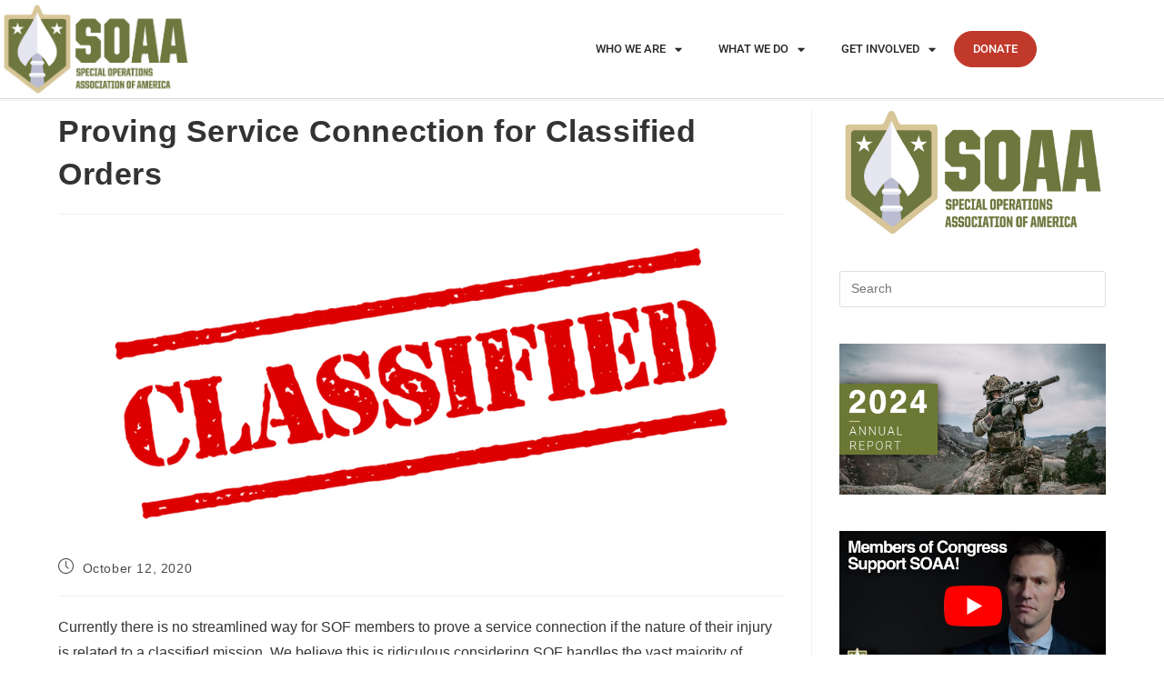

--- FILE ---
content_type: text/html; charset=UTF-8
request_url: https://soaa.org/proving-service-connection-for-classified-orders/
body_size: 25331
content:
<!DOCTYPE html>
<html class="html" lang="en-US">
<head>
	<meta charset="UTF-8">
	<link rel="profile" href="https://gmpg.org/xfn/11">

	<!-- Google Analytics -->
    <script>enScroll=!1,enFdl=!1,extCurrent=void 0,filename=void 0,targetText=void 0,splitOrigin=void 0;const lStor=localStorage,sStor=sessionStorage,doc=document,docEl=document.documentElement,docBody=document.body,docLoc=document.location,w=window,s=screen,nav=navigator||{},extensions=["pdf","xls","xlsx","doc","docx","txt","rtf","csv","exe","key","pps","ppt","pptx","7z","pkg","rar","gz","zip","avi","mov","mp4","mpe","mpeg","wmv","mid","midi","mp3","wav","wma"];function a(e,t,n,o){const j="G-VM3JXLB7X3",r=()=>Math.floor(Math.random()*1e9)+1,c=()=>Math.floor(Date.now()/1e3),F=()=>(sStor._p||(sStor._p=r()),sStor._p),E=()=>r()+"."+c(),_=()=>(lStor.cid_v4||(lStor.cid_v4=E()),lStor.cid_v4),m=lStor.getItem("cid_v4"),v=()=>m?void 0:enScroll==!0?void 0:"1",p=()=>(sStor.sid||(sStor.sid=c()),sStor.sid),O=()=>{if(!sStor._ss)return sStor._ss="1",sStor._ss;if(sStor.getItem("_ss")=="1")return void 0},a="1",g=()=>{if(sStor.sct)if(enScroll==!0)return sStor.sct;else x=+sStor.getItem("sct")+ +a,sStor.sct=x;else sStor.sct=a;return sStor.sct},i=docLoc.search,b=new URLSearchParams(i),h=["q","s","search","query","keyword"],y=h.some(e=>i.includes("&"+e+"=")||i.includes("?"+e+"=")),u=()=>y==!0?"view_search_results":enScroll==!0?"scroll":enFdl==!0?"file_download":"page_view",f=()=>enScroll==!0?"90":void 0,C=()=>{if(u()=="view_search_results"){for(let e of b)if(h.includes(e[0]))return e[1]}else return void 0},d=encodeURIComponent,k=e=>{let t=[];for(let n in e)e.hasOwnProperty(n)&&e[n]!==void 0&&t.push(d(n)+"="+d(e[n]));return t.join("&")},A=!1,S="https://www.google-analytics.com/g/collect",M=k({v:"2",tid:j,_p:F(),sr:(s.width*w.devicePixelRatio+"x"+s.height*w.devicePixelRatio).toString(),ul:(nav.language||void 0).toLowerCase(),cid:_(),_fv:v(),_s:"1",dl:docLoc.origin+docLoc.pathname+i,dt:doc.title||void 0,dr:doc.referrer||void 0,sid:p(),sct:g(),seg:"1",en:u(),"epn.percent_scrolled":f(),"ep.search_term":C(),"ep.file_extension":e||void 0,"ep.file_name":t||void 0,"ep.link_text":n||void 0,"ep.link_url":o||void 0,_ss:O(),_dbg:A?1:void 0}),l=S+"?"+M;if(nav.sendBeacon)nav.sendBeacon(l);else{let e=new XMLHttpRequest;e.open("POST",l,!0)}}a();function sPr(){return(docEl.scrollTop||docBody.scrollTop)/((docEl.scrollHeight||docBody.scrollHeight)-docEl.clientHeight)*100}doc.addEventListener("scroll",sEv,{passive:!0});function sEv(){const e=sPr();if(e<90)return;enScroll=!0,a(),doc.removeEventListener("scroll",sEv,{passive:!0}),enScroll=!1}document.addEventListener("DOMContentLoaded",function(){let e=document.getElementsByTagName("a");for(let t=0;t<e.length;t++)if(e[t].getAttribute("href")!=null){const n=e[t].getAttribute("href"),s=n.substring(n.lastIndexOf("/")+1),o=s.split(".").pop();(e[t].hasAttribute("download")||extensions.includes(o))&&e[t].addEventListener("click",fDl,{passive:!0})}});function fDl(e){enFdl=!0;const t=e.currentTarget.getAttribute("href"),n=t.substring(t.lastIndexOf("/")+1),s=n.split(".").pop(),o=n.replace("."+s,""),i=e.currentTarget.text,r=t.replace(docLoc.origin,"");a(s,o,i,r),enFdl=!1}</script><meta name='robots' content='index, follow, max-image-preview:large, max-snippet:-1, max-video-preview:-1' />
<meta name="viewport" content="width=device-width, initial-scale=1">
	<!-- This site is optimized with the Yoast SEO plugin v26.8 - https://yoast.com/product/yoast-seo-wordpress/ -->
	<title>Proving Service Connection for Classified Orders - SOAA</title>
<link data-rocket-prefetch href="https://connect.facebook.net" rel="dns-prefetch">
<link data-rocket-prefetch href="https://storage.googleapis.com" rel="dns-prefetch"><link rel="preload" data-rocket-preload as="image" href="https://soaa.org/wp-content/uploads/classified.jpg" imagesrcset="https://soaa.org/wp-content/uploads/classified.jpg 1000w, https://soaa.org/wp-content/uploads/classified-300x129.jpg 300w, https://soaa.org/wp-content/uploads/classified-768x329.jpg 768w" imagesizes="(max-width: 1000px) 100vw, 1000px" fetchpriority="high">
	<link rel="canonical" href="https://soaa.org/proving-service-connection-for-classified-orders/" />
	<meta property="og:locale" content="en_US" />
	<meta property="og:type" content="article" />
	<meta property="og:title" content="Proving Service Connection for Classified Orders - SOAA" />
	<meta property="og:description" content="Currently there is no streamlined way for SOF members to prove a service connection if the nature of their injury is related to a classified mission. We believe this is ridiculous considering SOF handles the vast majority of kinetic engagements worldwide, and we are fighting for change on-and-off Capitol Hill. After meeting with the Department [&hellip;]" />
	<meta property="og:url" content="https://soaa.org/proving-service-connection-for-classified-orders/" />
	<meta property="og:site_name" content="SOAA" />
	<meta property="article:published_time" content="2020-10-12T15:01:41+00:00" />
	<meta property="og:image" content="https://soaa.org/wp-content/uploads/classified.jpg" />
	<meta property="og:image:width" content="1000" />
	<meta property="og:image:height" content="429" />
	<meta property="og:image:type" content="image/jpeg" />
	<meta name="author" content="rdeal1" />
	<meta name="twitter:card" content="summary_large_image" />
	<meta name="twitter:creator" content="@SOAAusa" />
	<meta name="twitter:site" content="@SOAAusa" />
	<meta name="twitter:label1" content="Written by" />
	<meta name="twitter:data1" content="rdeal1" />
	<meta name="twitter:label2" content="Est. reading time" />
	<meta name="twitter:data2" content="3 minutes" />
	<!-- / Yoast SEO plugin. -->



<link rel="alternate" type="application/rss+xml" title="SOAA &raquo; Feed" href="https://soaa.org/feed/" />
<link rel="alternate" title="oEmbed (JSON)" type="application/json+oembed" href="https://soaa.org/wp-json/oembed/1.0/embed?url=https%3A%2F%2Fsoaa.org%2Fproving-service-connection-for-classified-orders%2F" />
<link rel="alternate" title="oEmbed (XML)" type="text/xml+oembed" href="https://soaa.org/wp-json/oembed/1.0/embed?url=https%3A%2F%2Fsoaa.org%2Fproving-service-connection-for-classified-orders%2F&#038;format=xml" />
<style id='wp-img-auto-sizes-contain-inline-css'>
img:is([sizes=auto i],[sizes^="auto," i]){contain-intrinsic-size:3000px 1500px}
/*# sourceURL=wp-img-auto-sizes-contain-inline-css */
</style>
<style id='wp-emoji-styles-inline-css'>

	img.wp-smiley, img.emoji {
		display: inline !important;
		border: none !important;
		box-shadow: none !important;
		height: 1em !important;
		width: 1em !important;
		margin: 0 0.07em !important;
		vertical-align: -0.1em !important;
		background: none !important;
		padding: 0 !important;
	}
/*# sourceURL=wp-emoji-styles-inline-css */
</style>
<link rel='stylesheet' id='wp-block-library-css' href='https://soaa.org/wp-includes/css/dist/block-library/style.min.css?ver=6.9' media='all' />
<style id='wp-block-library-theme-inline-css'>
.wp-block-audio :where(figcaption){color:#555;font-size:13px;text-align:center}.is-dark-theme .wp-block-audio :where(figcaption){color:#ffffffa6}.wp-block-audio{margin:0 0 1em}.wp-block-code{border:1px solid #ccc;border-radius:4px;font-family:Menlo,Consolas,monaco,monospace;padding:.8em 1em}.wp-block-embed :where(figcaption){color:#555;font-size:13px;text-align:center}.is-dark-theme .wp-block-embed :where(figcaption){color:#ffffffa6}.wp-block-embed{margin:0 0 1em}.blocks-gallery-caption{color:#555;font-size:13px;text-align:center}.is-dark-theme .blocks-gallery-caption{color:#ffffffa6}:root :where(.wp-block-image figcaption){color:#555;font-size:13px;text-align:center}.is-dark-theme :root :where(.wp-block-image figcaption){color:#ffffffa6}.wp-block-image{margin:0 0 1em}.wp-block-pullquote{border-bottom:4px solid;border-top:4px solid;color:currentColor;margin-bottom:1.75em}.wp-block-pullquote :where(cite),.wp-block-pullquote :where(footer),.wp-block-pullquote__citation{color:currentColor;font-size:.8125em;font-style:normal;text-transform:uppercase}.wp-block-quote{border-left:.25em solid;margin:0 0 1.75em;padding-left:1em}.wp-block-quote cite,.wp-block-quote footer{color:currentColor;font-size:.8125em;font-style:normal;position:relative}.wp-block-quote:where(.has-text-align-right){border-left:none;border-right:.25em solid;padding-left:0;padding-right:1em}.wp-block-quote:where(.has-text-align-center){border:none;padding-left:0}.wp-block-quote.is-large,.wp-block-quote.is-style-large,.wp-block-quote:where(.is-style-plain){border:none}.wp-block-search .wp-block-search__label{font-weight:700}.wp-block-search__button{border:1px solid #ccc;padding:.375em .625em}:where(.wp-block-group.has-background){padding:1.25em 2.375em}.wp-block-separator.has-css-opacity{opacity:.4}.wp-block-separator{border:none;border-bottom:2px solid;margin-left:auto;margin-right:auto}.wp-block-separator.has-alpha-channel-opacity{opacity:1}.wp-block-separator:not(.is-style-wide):not(.is-style-dots){width:100px}.wp-block-separator.has-background:not(.is-style-dots){border-bottom:none;height:1px}.wp-block-separator.has-background:not(.is-style-wide):not(.is-style-dots){height:2px}.wp-block-table{margin:0 0 1em}.wp-block-table td,.wp-block-table th{word-break:normal}.wp-block-table :where(figcaption){color:#555;font-size:13px;text-align:center}.is-dark-theme .wp-block-table :where(figcaption){color:#ffffffa6}.wp-block-video :where(figcaption){color:#555;font-size:13px;text-align:center}.is-dark-theme .wp-block-video :where(figcaption){color:#ffffffa6}.wp-block-video{margin:0 0 1em}:root :where(.wp-block-template-part.has-background){margin-bottom:0;margin-top:0;padding:1.25em 2.375em}
/*# sourceURL=/wp-includes/css/dist/block-library/theme.min.css */
</style>
<style id='classic-theme-styles-inline-css'>
/*! This file is auto-generated */
.wp-block-button__link{color:#fff;background-color:#32373c;border-radius:9999px;box-shadow:none;text-decoration:none;padding:calc(.667em + 2px) calc(1.333em + 2px);font-size:1.125em}.wp-block-file__button{background:#32373c;color:#fff;text-decoration:none}
/*# sourceURL=/wp-includes/css/classic-themes.min.css */
</style>
<style id='global-styles-inline-css'>
:root{--wp--preset--aspect-ratio--square: 1;--wp--preset--aspect-ratio--4-3: 4/3;--wp--preset--aspect-ratio--3-4: 3/4;--wp--preset--aspect-ratio--3-2: 3/2;--wp--preset--aspect-ratio--2-3: 2/3;--wp--preset--aspect-ratio--16-9: 16/9;--wp--preset--aspect-ratio--9-16: 9/16;--wp--preset--color--black: #000000;--wp--preset--color--cyan-bluish-gray: #abb8c3;--wp--preset--color--white: #ffffff;--wp--preset--color--pale-pink: #f78da7;--wp--preset--color--vivid-red: #cf2e2e;--wp--preset--color--luminous-vivid-orange: #ff6900;--wp--preset--color--luminous-vivid-amber: #fcb900;--wp--preset--color--light-green-cyan: #7bdcb5;--wp--preset--color--vivid-green-cyan: #00d084;--wp--preset--color--pale-cyan-blue: #8ed1fc;--wp--preset--color--vivid-cyan-blue: #0693e3;--wp--preset--color--vivid-purple: #9b51e0;--wp--preset--gradient--vivid-cyan-blue-to-vivid-purple: linear-gradient(135deg,rgb(6,147,227) 0%,rgb(155,81,224) 100%);--wp--preset--gradient--light-green-cyan-to-vivid-green-cyan: linear-gradient(135deg,rgb(122,220,180) 0%,rgb(0,208,130) 100%);--wp--preset--gradient--luminous-vivid-amber-to-luminous-vivid-orange: linear-gradient(135deg,rgb(252,185,0) 0%,rgb(255,105,0) 100%);--wp--preset--gradient--luminous-vivid-orange-to-vivid-red: linear-gradient(135deg,rgb(255,105,0) 0%,rgb(207,46,46) 100%);--wp--preset--gradient--very-light-gray-to-cyan-bluish-gray: linear-gradient(135deg,rgb(238,238,238) 0%,rgb(169,184,195) 100%);--wp--preset--gradient--cool-to-warm-spectrum: linear-gradient(135deg,rgb(74,234,220) 0%,rgb(151,120,209) 20%,rgb(207,42,186) 40%,rgb(238,44,130) 60%,rgb(251,105,98) 80%,rgb(254,248,76) 100%);--wp--preset--gradient--blush-light-purple: linear-gradient(135deg,rgb(255,206,236) 0%,rgb(152,150,240) 100%);--wp--preset--gradient--blush-bordeaux: linear-gradient(135deg,rgb(254,205,165) 0%,rgb(254,45,45) 50%,rgb(107,0,62) 100%);--wp--preset--gradient--luminous-dusk: linear-gradient(135deg,rgb(255,203,112) 0%,rgb(199,81,192) 50%,rgb(65,88,208) 100%);--wp--preset--gradient--pale-ocean: linear-gradient(135deg,rgb(255,245,203) 0%,rgb(182,227,212) 50%,rgb(51,167,181) 100%);--wp--preset--gradient--electric-grass: linear-gradient(135deg,rgb(202,248,128) 0%,rgb(113,206,126) 100%);--wp--preset--gradient--midnight: linear-gradient(135deg,rgb(2,3,129) 0%,rgb(40,116,252) 100%);--wp--preset--font-size--small: 13px;--wp--preset--font-size--medium: 20px;--wp--preset--font-size--large: 36px;--wp--preset--font-size--x-large: 42px;--wp--preset--spacing--20: 0.44rem;--wp--preset--spacing--30: 0.67rem;--wp--preset--spacing--40: 1rem;--wp--preset--spacing--50: 1.5rem;--wp--preset--spacing--60: 2.25rem;--wp--preset--spacing--70: 3.38rem;--wp--preset--spacing--80: 5.06rem;--wp--preset--shadow--natural: 6px 6px 9px rgba(0, 0, 0, 0.2);--wp--preset--shadow--deep: 12px 12px 50px rgba(0, 0, 0, 0.4);--wp--preset--shadow--sharp: 6px 6px 0px rgba(0, 0, 0, 0.2);--wp--preset--shadow--outlined: 6px 6px 0px -3px rgb(255, 255, 255), 6px 6px rgb(0, 0, 0);--wp--preset--shadow--crisp: 6px 6px 0px rgb(0, 0, 0);}:where(.is-layout-flex){gap: 0.5em;}:where(.is-layout-grid){gap: 0.5em;}body .is-layout-flex{display: flex;}.is-layout-flex{flex-wrap: wrap;align-items: center;}.is-layout-flex > :is(*, div){margin: 0;}body .is-layout-grid{display: grid;}.is-layout-grid > :is(*, div){margin: 0;}:where(.wp-block-columns.is-layout-flex){gap: 2em;}:where(.wp-block-columns.is-layout-grid){gap: 2em;}:where(.wp-block-post-template.is-layout-flex){gap: 1.25em;}:where(.wp-block-post-template.is-layout-grid){gap: 1.25em;}.has-black-color{color: var(--wp--preset--color--black) !important;}.has-cyan-bluish-gray-color{color: var(--wp--preset--color--cyan-bluish-gray) !important;}.has-white-color{color: var(--wp--preset--color--white) !important;}.has-pale-pink-color{color: var(--wp--preset--color--pale-pink) !important;}.has-vivid-red-color{color: var(--wp--preset--color--vivid-red) !important;}.has-luminous-vivid-orange-color{color: var(--wp--preset--color--luminous-vivid-orange) !important;}.has-luminous-vivid-amber-color{color: var(--wp--preset--color--luminous-vivid-amber) !important;}.has-light-green-cyan-color{color: var(--wp--preset--color--light-green-cyan) !important;}.has-vivid-green-cyan-color{color: var(--wp--preset--color--vivid-green-cyan) !important;}.has-pale-cyan-blue-color{color: var(--wp--preset--color--pale-cyan-blue) !important;}.has-vivid-cyan-blue-color{color: var(--wp--preset--color--vivid-cyan-blue) !important;}.has-vivid-purple-color{color: var(--wp--preset--color--vivid-purple) !important;}.has-black-background-color{background-color: var(--wp--preset--color--black) !important;}.has-cyan-bluish-gray-background-color{background-color: var(--wp--preset--color--cyan-bluish-gray) !important;}.has-white-background-color{background-color: var(--wp--preset--color--white) !important;}.has-pale-pink-background-color{background-color: var(--wp--preset--color--pale-pink) !important;}.has-vivid-red-background-color{background-color: var(--wp--preset--color--vivid-red) !important;}.has-luminous-vivid-orange-background-color{background-color: var(--wp--preset--color--luminous-vivid-orange) !important;}.has-luminous-vivid-amber-background-color{background-color: var(--wp--preset--color--luminous-vivid-amber) !important;}.has-light-green-cyan-background-color{background-color: var(--wp--preset--color--light-green-cyan) !important;}.has-vivid-green-cyan-background-color{background-color: var(--wp--preset--color--vivid-green-cyan) !important;}.has-pale-cyan-blue-background-color{background-color: var(--wp--preset--color--pale-cyan-blue) !important;}.has-vivid-cyan-blue-background-color{background-color: var(--wp--preset--color--vivid-cyan-blue) !important;}.has-vivid-purple-background-color{background-color: var(--wp--preset--color--vivid-purple) !important;}.has-black-border-color{border-color: var(--wp--preset--color--black) !important;}.has-cyan-bluish-gray-border-color{border-color: var(--wp--preset--color--cyan-bluish-gray) !important;}.has-white-border-color{border-color: var(--wp--preset--color--white) !important;}.has-pale-pink-border-color{border-color: var(--wp--preset--color--pale-pink) !important;}.has-vivid-red-border-color{border-color: var(--wp--preset--color--vivid-red) !important;}.has-luminous-vivid-orange-border-color{border-color: var(--wp--preset--color--luminous-vivid-orange) !important;}.has-luminous-vivid-amber-border-color{border-color: var(--wp--preset--color--luminous-vivid-amber) !important;}.has-light-green-cyan-border-color{border-color: var(--wp--preset--color--light-green-cyan) !important;}.has-vivid-green-cyan-border-color{border-color: var(--wp--preset--color--vivid-green-cyan) !important;}.has-pale-cyan-blue-border-color{border-color: var(--wp--preset--color--pale-cyan-blue) !important;}.has-vivid-cyan-blue-border-color{border-color: var(--wp--preset--color--vivid-cyan-blue) !important;}.has-vivid-purple-border-color{border-color: var(--wp--preset--color--vivid-purple) !important;}.has-vivid-cyan-blue-to-vivid-purple-gradient-background{background: var(--wp--preset--gradient--vivid-cyan-blue-to-vivid-purple) !important;}.has-light-green-cyan-to-vivid-green-cyan-gradient-background{background: var(--wp--preset--gradient--light-green-cyan-to-vivid-green-cyan) !important;}.has-luminous-vivid-amber-to-luminous-vivid-orange-gradient-background{background: var(--wp--preset--gradient--luminous-vivid-amber-to-luminous-vivid-orange) !important;}.has-luminous-vivid-orange-to-vivid-red-gradient-background{background: var(--wp--preset--gradient--luminous-vivid-orange-to-vivid-red) !important;}.has-very-light-gray-to-cyan-bluish-gray-gradient-background{background: var(--wp--preset--gradient--very-light-gray-to-cyan-bluish-gray) !important;}.has-cool-to-warm-spectrum-gradient-background{background: var(--wp--preset--gradient--cool-to-warm-spectrum) !important;}.has-blush-light-purple-gradient-background{background: var(--wp--preset--gradient--blush-light-purple) !important;}.has-blush-bordeaux-gradient-background{background: var(--wp--preset--gradient--blush-bordeaux) !important;}.has-luminous-dusk-gradient-background{background: var(--wp--preset--gradient--luminous-dusk) !important;}.has-pale-ocean-gradient-background{background: var(--wp--preset--gradient--pale-ocean) !important;}.has-electric-grass-gradient-background{background: var(--wp--preset--gradient--electric-grass) !important;}.has-midnight-gradient-background{background: var(--wp--preset--gradient--midnight) !important;}.has-small-font-size{font-size: var(--wp--preset--font-size--small) !important;}.has-medium-font-size{font-size: var(--wp--preset--font-size--medium) !important;}.has-large-font-size{font-size: var(--wp--preset--font-size--large) !important;}.has-x-large-font-size{font-size: var(--wp--preset--font-size--x-large) !important;}
:where(.wp-block-post-template.is-layout-flex){gap: 1.25em;}:where(.wp-block-post-template.is-layout-grid){gap: 1.25em;}
:where(.wp-block-term-template.is-layout-flex){gap: 1.25em;}:where(.wp-block-term-template.is-layout-grid){gap: 1.25em;}
:where(.wp-block-columns.is-layout-flex){gap: 2em;}:where(.wp-block-columns.is-layout-grid){gap: 2em;}
:root :where(.wp-block-pullquote){font-size: 1.5em;line-height: 1.6;}
/*# sourceURL=global-styles-inline-css */
</style>
<link data-minify="1" rel='stylesheet' id='font-awesome-css' href='https://soaa.org/wp-content/cache/min/1/wp-content/themes/oceanwp/assets/fonts/fontawesome/css/all.min.css?ver=1769710293' media='all' />
<link data-minify="1" rel='stylesheet' id='simple-line-icons-css' href='https://soaa.org/wp-content/cache/min/1/wp-content/themes/oceanwp/assets/css/third/simple-line-icons.min.css?ver=1769710293' media='all' />
<link rel='stylesheet' id='oceanwp-style-css' href='https://soaa.org/wp-content/themes/oceanwp/assets/css/style.min.css?ver=4.1.4' media='all' />
<link rel='stylesheet' id='elementor-frontend-css' href='https://soaa.org/wp-content/plugins/elementor/assets/css/frontend.min.css?ver=3.34.4' media='all' />
<link rel='stylesheet' id='widget-image-css' href='https://soaa.org/wp-content/plugins/elementor/assets/css/widget-image.min.css?ver=3.34.4' media='all' />
<link rel='stylesheet' id='widget-nav-menu-css' href='https://soaa.org/wp-content/plugins/elementor-pro/assets/css/widget-nav-menu.min.css?ver=3.34.4' media='all' />
<link rel='stylesheet' id='e-sticky-css' href='https://soaa.org/wp-content/plugins/elementor-pro/assets/css/modules/sticky.min.css?ver=3.34.4' media='all' />
<link rel='stylesheet' id='widget-heading-css' href='https://soaa.org/wp-content/plugins/elementor/assets/css/widget-heading.min.css?ver=3.34.4' media='all' />
<link rel='stylesheet' id='widget-form-css' href='https://soaa.org/wp-content/plugins/elementor-pro/assets/css/widget-form.min.css?ver=3.34.4' media='all' />
<link rel='stylesheet' id='widget-social-icons-css' href='https://soaa.org/wp-content/plugins/elementor/assets/css/widget-social-icons.min.css?ver=3.34.4' media='all' />
<link rel='stylesheet' id='e-apple-webkit-css' href='https://soaa.org/wp-content/plugins/elementor/assets/css/conditionals/apple-webkit.min.css?ver=3.34.4' media='all' />
<link data-minify="1" rel='stylesheet' id='elementor-icons-css' href='https://soaa.org/wp-content/cache/min/1/wp-content/plugins/elementor/assets/lib/eicons/css/elementor-icons.min.css?ver=1769710293' media='all' />
<link rel='stylesheet' id='elementor-post-1342-css' href='https://soaa.org/wp-content/uploads/elementor/css/post-1342.css?ver=1769710257' media='all' />
<link rel='stylesheet' id='uael-frontend-css' href='https://soaa.org/wp-content/plugins/ultimate-elementor/assets/min-css/uael-frontend.min.css?ver=1.36.35' media='all' />
<link data-minify="1" rel='stylesheet' id='font-awesome-5-all-css' href='https://soaa.org/wp-content/cache/min/1/wp-content/plugins/elementor/assets/lib/font-awesome/css/all.min.css?ver=1769710293' media='all' />
<link rel='stylesheet' id='font-awesome-4-shim-css' href='https://soaa.org/wp-content/plugins/elementor/assets/lib/font-awesome/css/v4-shims.min.css?ver=3.34.4' media='all' />
<link data-minify="1" rel='stylesheet' id='she-header-style-css' href='https://soaa.org/wp-content/cache/min/1/wp-content/plugins/sticky-header-effects-for-elementor/assets/css/she-header-style.css?ver=1769710293' media='all' />
<link rel='stylesheet' id='elementor-post-53-css' href='https://soaa.org/wp-content/uploads/elementor/css/post-53.css?ver=1769710258' media='all' />
<link rel='stylesheet' id='elementor-post-68-css' href='https://soaa.org/wp-content/uploads/elementor/css/post-68.css?ver=1769710258' media='all' />
<link data-minify="1" rel='stylesheet' id='oe-widgets-style-css' href='https://soaa.org/wp-content/cache/min/1/wp-content/plugins/ocean-extra/assets/css/widgets.css?ver=1769710293' media='all' />
<style id='rocket-lazyload-inline-css'>
.rll-youtube-player{position:relative;padding-bottom:56.23%;height:0;overflow:hidden;max-width:100%;}.rll-youtube-player:focus-within{outline: 2px solid currentColor;outline-offset: 5px;}.rll-youtube-player iframe{position:absolute;top:0;left:0;width:100%;height:100%;z-index:100;background:0 0}.rll-youtube-player img{bottom:0;display:block;left:0;margin:auto;max-width:100%;width:100%;position:absolute;right:0;top:0;border:none;height:auto;-webkit-transition:.4s all;-moz-transition:.4s all;transition:.4s all}.rll-youtube-player img:hover{-webkit-filter:brightness(75%)}.rll-youtube-player .play{height:100%;width:100%;left:0;top:0;position:absolute;background:url(https://soaa.org/wp-content/plugins/wp-rocket/assets/img/youtube.png) no-repeat center;background-color: transparent !important;cursor:pointer;border:none;}.wp-embed-responsive .wp-has-aspect-ratio .rll-youtube-player{position:absolute;padding-bottom:0;width:100%;height:100%;top:0;bottom:0;left:0;right:0}
/*# sourceURL=rocket-lazyload-inline-css */
</style>
<link data-minify="1" rel='stylesheet' id='elementor-gf-local-roboto-css' href='https://soaa.org/wp-content/cache/min/1/wp-content/uploads/elementor/google-fonts/css/roboto.css?ver=1769710293' media='all' />
<link data-minify="1" rel='stylesheet' id='elementor-gf-local-robotoslab-css' href='https://soaa.org/wp-content/cache/min/1/wp-content/uploads/elementor/google-fonts/css/robotoslab.css?ver=1769710293' media='all' />
<link rel='stylesheet' id='elementor-icons-shared-0-css' href='https://soaa.org/wp-content/plugins/elementor/assets/lib/font-awesome/css/fontawesome.min.css?ver=5.15.3' media='all' />
<link data-minify="1" rel='stylesheet' id='elementor-icons-fa-solid-css' href='https://soaa.org/wp-content/cache/min/1/wp-content/plugins/elementor/assets/lib/font-awesome/css/solid.min.css?ver=1769710293' media='all' />
<link data-minify="1" rel='stylesheet' id='elementor-icons-fa-brands-css' href='https://soaa.org/wp-content/cache/min/1/wp-content/plugins/elementor/assets/lib/font-awesome/css/brands.min.css?ver=1769710293' media='all' />
<script src="https://soaa.org/wp-includes/js/jquery/jquery.min.js?ver=3.7.1" id="jquery-core-js"></script>
<script src="https://soaa.org/wp-includes/js/jquery/jquery-migrate.min.js?ver=3.4.1" id="jquery-migrate-js"></script>
<script src="https://soaa.org/wp-content/plugins/elementor/assets/lib/font-awesome/js/v4-shims.min.js?ver=3.34.4" id="font-awesome-4-shim-js"></script>
<script src="https://soaa.org/wp-content/plugins/sticky-header-effects-for-elementor/assets/js/she-header.js?ver=2.1.7" id="she-header-js"></script>
<link rel="https://api.w.org/" href="https://soaa.org/wp-json/" /><link rel="alternate" title="JSON" type="application/json" href="https://soaa.org/wp-json/wp/v2/posts/1682" /><link rel="EditURI" type="application/rsd+xml" title="RSD" href="https://soaa.org/xmlrpc.php?rsd" />
<meta name="generator" content="WordPress 6.9" />
<link rel='shortlink' href='https://soaa.org/?p=1682' />
<script>
    function loadScript() {
   if (window.pubSuite) {
     console.log("pubSuite snippet already included");
     return;
}
 
  var pubSuiteScript = document.createElement("script");
  pubSuiteScript.type = "text/javascript";
  pubSuiteScript.src =
"https://storage.googleapis.com/kochava-web-assets/ps/v1.2.0/pubsuite.js";
  pubSuiteScript.async = true;
  pubSuiteScript.onload = function() {
    var product_id = "soaa";
	var access_token = "caf94f2e628ccbd0623a6065f35412f97a3e370e";
    window.pubSuite.startWithProductId(product_id, access_token);
	window.pubSuite.sendConversion('session_start');
  };
  document.head.appendChild(pubSuiteScript);
}
loadScript();
</script>
    <meta name="generator" content="Elementor 3.34.4; features: additional_custom_breakpoints; settings: css_print_method-external, google_font-enabled, font_display-auto">

<!-- Meta Pixel Code -->
<script type='text/javascript'>
!function(f,b,e,v,n,t,s){if(f.fbq)return;n=f.fbq=function(){n.callMethod?
n.callMethod.apply(n,arguments):n.queue.push(arguments)};if(!f._fbq)f._fbq=n;
n.push=n;n.loaded=!0;n.version='2.0';n.queue=[];t=b.createElement(e);t.async=!0;
t.src=v;s=b.getElementsByTagName(e)[0];s.parentNode.insertBefore(t,s)}(window,
document,'script','https://connect.facebook.net/en_US/fbevents.js?v=next');
</script>
<!-- End Meta Pixel Code -->

      <script type='text/javascript'>
        var url = window.location.origin + '?ob=open-bridge';
        fbq('set', 'openbridge', '641725124831533', url);
      </script>
    <script type='text/javascript'>fbq('init', '641725124831533', {}, {
    "agent": "wordpress-6.9-4.0.0"
})</script><script type='text/javascript'>
    fbq('track', 'PageView', []);
  </script>
<!-- Meta Pixel Code -->
<noscript>
<img height="1" width="1" style="display:none" alt="fbpx"
src="https://www.facebook.com/tr?id=641725124831533&ev=PageView&noscript=1" />
</noscript>
<!-- End Meta Pixel Code -->
			<style>
				.e-con.e-parent:nth-of-type(n+4):not(.e-lazyloaded):not(.e-no-lazyload),
				.e-con.e-parent:nth-of-type(n+4):not(.e-lazyloaded):not(.e-no-lazyload) * {
					background-image: none !important;
				}
				@media screen and (max-height: 1024px) {
					.e-con.e-parent:nth-of-type(n+3):not(.e-lazyloaded):not(.e-no-lazyload),
					.e-con.e-parent:nth-of-type(n+3):not(.e-lazyloaded):not(.e-no-lazyload) * {
						background-image: none !important;
					}
				}
				@media screen and (max-height: 640px) {
					.e-con.e-parent:nth-of-type(n+2):not(.e-lazyloaded):not(.e-no-lazyload),
					.e-con.e-parent:nth-of-type(n+2):not(.e-lazyloaded):not(.e-no-lazyload) * {
						background-image: none !important;
					}
				}
			</style>
			<style type="text/css">.saboxplugin-wrap{-webkit-box-sizing:border-box;-moz-box-sizing:border-box;-ms-box-sizing:border-box;box-sizing:border-box;border:1px solid #eee;width:100%;clear:both;display:block;overflow:hidden;word-wrap:break-word;position:relative}.saboxplugin-wrap .saboxplugin-gravatar{float:left;padding:0 20px 20px 20px}.saboxplugin-wrap .saboxplugin-gravatar img{max-width:100px;height:auto;border-radius:0;}.saboxplugin-wrap .saboxplugin-authorname{font-size:18px;line-height:1;margin:20px 0 0 20px;display:block}.saboxplugin-wrap .saboxplugin-authorname a{text-decoration:none}.saboxplugin-wrap .saboxplugin-authorname a:focus{outline:0}.saboxplugin-wrap .saboxplugin-desc{display:block;margin:5px 20px}.saboxplugin-wrap .saboxplugin-desc a{text-decoration:underline}.saboxplugin-wrap .saboxplugin-desc p{margin:5px 0 12px}.saboxplugin-wrap .saboxplugin-web{margin:0 20px 15px;text-align:left}.saboxplugin-wrap .sab-web-position{text-align:right}.saboxplugin-wrap .saboxplugin-web a{color:#ccc;text-decoration:none}.saboxplugin-wrap .saboxplugin-socials{position:relative;display:block;background:#fcfcfc;padding:5px;border-top:1px solid #eee}.saboxplugin-wrap .saboxplugin-socials a svg{width:20px;height:20px}.saboxplugin-wrap .saboxplugin-socials a svg .st2{fill:#fff; transform-origin:center center;}.saboxplugin-wrap .saboxplugin-socials a svg .st1{fill:rgba(0,0,0,.3)}.saboxplugin-wrap .saboxplugin-socials a:hover{opacity:.8;-webkit-transition:opacity .4s;-moz-transition:opacity .4s;-o-transition:opacity .4s;transition:opacity .4s;box-shadow:none!important;-webkit-box-shadow:none!important}.saboxplugin-wrap .saboxplugin-socials .saboxplugin-icon-color{box-shadow:none;padding:0;border:0;-webkit-transition:opacity .4s;-moz-transition:opacity .4s;-o-transition:opacity .4s;transition:opacity .4s;display:inline-block;color:#fff;font-size:0;text-decoration:inherit;margin:5px;-webkit-border-radius:0;-moz-border-radius:0;-ms-border-radius:0;-o-border-radius:0;border-radius:0;overflow:hidden}.saboxplugin-wrap .saboxplugin-socials .saboxplugin-icon-grey{text-decoration:inherit;box-shadow:none;position:relative;display:-moz-inline-stack;display:inline-block;vertical-align:middle;zoom:1;margin:10px 5px;color:#444;fill:#444}.clearfix:after,.clearfix:before{content:' ';display:table;line-height:0;clear:both}.ie7 .clearfix{zoom:1}.saboxplugin-socials.sabox-colored .saboxplugin-icon-color .sab-twitch{border-color:#38245c}.saboxplugin-socials.sabox-colored .saboxplugin-icon-color .sab-behance{border-color:#003eb0}.saboxplugin-socials.sabox-colored .saboxplugin-icon-color .sab-deviantart{border-color:#036824}.saboxplugin-socials.sabox-colored .saboxplugin-icon-color .sab-digg{border-color:#00327c}.saboxplugin-socials.sabox-colored .saboxplugin-icon-color .sab-dribbble{border-color:#ba1655}.saboxplugin-socials.sabox-colored .saboxplugin-icon-color .sab-facebook{border-color:#1e2e4f}.saboxplugin-socials.sabox-colored .saboxplugin-icon-color .sab-flickr{border-color:#003576}.saboxplugin-socials.sabox-colored .saboxplugin-icon-color .sab-github{border-color:#264874}.saboxplugin-socials.sabox-colored .saboxplugin-icon-color .sab-google{border-color:#0b51c5}.saboxplugin-socials.sabox-colored .saboxplugin-icon-color .sab-html5{border-color:#902e13}.saboxplugin-socials.sabox-colored .saboxplugin-icon-color .sab-instagram{border-color:#1630aa}.saboxplugin-socials.sabox-colored .saboxplugin-icon-color .sab-linkedin{border-color:#00344f}.saboxplugin-socials.sabox-colored .saboxplugin-icon-color .sab-pinterest{border-color:#5b040e}.saboxplugin-socials.sabox-colored .saboxplugin-icon-color .sab-reddit{border-color:#992900}.saboxplugin-socials.sabox-colored .saboxplugin-icon-color .sab-rss{border-color:#a43b0a}.saboxplugin-socials.sabox-colored .saboxplugin-icon-color .sab-sharethis{border-color:#5d8420}.saboxplugin-socials.sabox-colored .saboxplugin-icon-color .sab-soundcloud{border-color:#995200}.saboxplugin-socials.sabox-colored .saboxplugin-icon-color .sab-spotify{border-color:#0f612c}.saboxplugin-socials.sabox-colored .saboxplugin-icon-color .sab-stackoverflow{border-color:#a95009}.saboxplugin-socials.sabox-colored .saboxplugin-icon-color .sab-steam{border-color:#006388}.saboxplugin-socials.sabox-colored .saboxplugin-icon-color .sab-user_email{border-color:#b84e05}.saboxplugin-socials.sabox-colored .saboxplugin-icon-color .sab-tumblr{border-color:#10151b}.saboxplugin-socials.sabox-colored .saboxplugin-icon-color .sab-twitter{border-color:#0967a0}.saboxplugin-socials.sabox-colored .saboxplugin-icon-color .sab-vimeo{border-color:#0d7091}.saboxplugin-socials.sabox-colored .saboxplugin-icon-color .sab-windows{border-color:#003f71}.saboxplugin-socials.sabox-colored .saboxplugin-icon-color .sab-whatsapp{border-color:#003f71}.saboxplugin-socials.sabox-colored .saboxplugin-icon-color .sab-wordpress{border-color:#0f3647}.saboxplugin-socials.sabox-colored .saboxplugin-icon-color .sab-yahoo{border-color:#14002d}.saboxplugin-socials.sabox-colored .saboxplugin-icon-color .sab-youtube{border-color:#900}.saboxplugin-socials.sabox-colored .saboxplugin-icon-color .sab-xing{border-color:#000202}.saboxplugin-socials.sabox-colored .saboxplugin-icon-color .sab-mixcloud{border-color:#2475a0}.saboxplugin-socials.sabox-colored .saboxplugin-icon-color .sab-vk{border-color:#243549}.saboxplugin-socials.sabox-colored .saboxplugin-icon-color .sab-medium{border-color:#00452c}.saboxplugin-socials.sabox-colored .saboxplugin-icon-color .sab-quora{border-color:#420e00}.saboxplugin-socials.sabox-colored .saboxplugin-icon-color .sab-meetup{border-color:#9b181c}.saboxplugin-socials.sabox-colored .saboxplugin-icon-color .sab-goodreads{border-color:#000}.saboxplugin-socials.sabox-colored .saboxplugin-icon-color .sab-snapchat{border-color:#999700}.saboxplugin-socials.sabox-colored .saboxplugin-icon-color .sab-500px{border-color:#00557f}.saboxplugin-socials.sabox-colored .saboxplugin-icon-color .sab-mastodont{border-color:#185886}.sabox-plus-item{margin-bottom:20px}@media screen and (max-width:480px){.saboxplugin-wrap{text-align:center}.saboxplugin-wrap .saboxplugin-gravatar{float:none;padding:20px 0;text-align:center;margin:0 auto;display:block}.saboxplugin-wrap .saboxplugin-gravatar img{float:none;display:inline-block;display:-moz-inline-stack;vertical-align:middle;zoom:1}.saboxplugin-wrap .saboxplugin-desc{margin:0 10px 20px;text-align:center}.saboxplugin-wrap .saboxplugin-authorname{text-align:center;margin:10px 0 20px}}body .saboxplugin-authorname a,body .saboxplugin-authorname a:hover{box-shadow:none;-webkit-box-shadow:none}a.sab-profile-edit{font-size:16px!important;line-height:1!important}.sab-edit-settings a,a.sab-profile-edit{color:#0073aa!important;box-shadow:none!important;-webkit-box-shadow:none!important}.sab-edit-settings{margin-right:15px;position:absolute;right:0;z-index:2;bottom:10px;line-height:20px}.sab-edit-settings i{margin-left:5px}.saboxplugin-socials{line-height:1!important}.rtl .saboxplugin-wrap .saboxplugin-gravatar{float:right}.rtl .saboxplugin-wrap .saboxplugin-authorname{display:flex;align-items:center}.rtl .saboxplugin-wrap .saboxplugin-authorname .sab-profile-edit{margin-right:10px}.rtl .sab-edit-settings{right:auto;left:0}img.sab-custom-avatar{max-width:75px;}.saboxplugin-wrap {background-color:#efefef;}.saboxplugin-wrap {margin-top:0px; margin-bottom:0px; padding: 0px 0px }.saboxplugin-wrap .saboxplugin-authorname {font-size:18px; line-height:25px;}.saboxplugin-wrap .saboxplugin-desc p, .saboxplugin-wrap .saboxplugin-desc {font-size:14px !important; line-height:21px !important;}.saboxplugin-wrap .saboxplugin-web {font-size:14px;}.saboxplugin-wrap .saboxplugin-socials a svg {width:18px;height:18px;}</style><link rel="icon" href="https://soaa.org/wp-content/uploads/2020/07/cropped-soaa-icon-32x32.png" sizes="32x32" />
<link rel="icon" href="https://soaa.org/wp-content/uploads/2020/07/cropped-soaa-icon-192x192.png" sizes="192x192" />
<link rel="apple-touch-icon" href="https://soaa.org/wp-content/uploads/2020/07/cropped-soaa-icon-180x180.png" />
<meta name="msapplication-TileImage" content="https://soaa.org/wp-content/uploads/2020/07/cropped-soaa-icon-270x270.png" />
		<style id="wp-custom-css">
			.signature .name{font-weight:bold}.sig-loop{margin-bottom:1em}.elementor-widget-container .responsive-video-wrap iframe{position:initial}.signature .date{opacity:0.75}span.signature{background:rgba(0,0,0,0.03);padding:.2em 1em;border-radius:50px;display:inline-flex;margin:0 .25em .5em 0}.signature.comment{margin-bottom:1em}.signature .info-bar{display:flex;justify-content:space-between;border-bottom:1px solid #efefef;padding-bottom:.25em;margin-bottom:.25em}.blog-entry-content .blog-entry-comments,.blog-entry-content .blog-entry-category{display:none !important}#wpforms-3651{max-width:860px}.menu-item-2775{border:1px solid #c0392b!important;background:#c0392b;border-radius:50px}.menu-item-2775 a{color:#fff!important}.menu-item-2775 a:hover:after{display:none!important}.uael-img-gallery-wrap .uael-grid-item-content{overflow:visible}.uael-img-gallery-wrap .uael-grid-img-caption{z-index:1;height:100px;overflow-y:scroll}.uael-img-gallery-wrap .uael-grid-img-caption .uael-grid-caption-text{font-size:.75em}.team-template-default .thumbnail{float:left;margin-right:1em}.team-template-default .thumbnail img{max-width:200px;width:auto}#author-bio{display:none}body .saboxplugin-wrap{margin-top:2.5em}body .saboxplugin-wrap .saboxplugin-gravatar{padding:10px}body .saboxplugin-wrap .saboxplugin-gravatar img{border-radius:50px}.blog-entry.thumbnail-entry .center .thumbnail,.blog-entry.thumbnail-entry .center .blog-entry-content{justify-content:left}.blog-entry.thumbnail-entry .center .thumbnail{margin-top:.9em}.wp-caption-text{margin-bottom:.8em}.single.single-post .page-header,.blog .blog-entry .thumbnail-caption{display:none}.page-header-title{font-size:39px;font-weight:700;color:#000;padding:0 10px;max-width:1140px;margin:0 auto}.elementor-text-editor a{text-decoration:underline}.page-header-inner .site-breadcrumbs{font-size:1.2em;color:#333}.entry-content a{font-weight:bold}.page-header-inner .site-breadcrumbs ul li:after{opacity:0.3}#content{min-height:50vh}.site-main a:hover{text-decoration:underline}.callout{padding:1em 1.6em;background:#efefef;font-size:.9em}.callout p:last-child{margin-bottom:0}.site-breadcrumbs,.site-breadcrumbs a{color:#333}.site-breadcrumbs{font-size:14px!important}		</style>
		<!-- OceanWP CSS -->
<style type="text/css">
/* Colors */a:hover,a.light:hover,.theme-heading .text::before,.theme-heading .text::after,#top-bar-content >a:hover,#top-bar-social li.oceanwp-email a:hover,#site-navigation-wrap .dropdown-menu >li >a:hover,#site-header.medium-header #medium-searchform button:hover,.oceanwp-mobile-menu-icon a:hover,.blog-entry.post .blog-entry-header .entry-title a:hover,.blog-entry.post .blog-entry-readmore a:hover,.blog-entry.thumbnail-entry .blog-entry-category a,ul.meta li a:hover,.dropcap,.single nav.post-navigation .nav-links .title,body .related-post-title a:hover,body #wp-calendar caption,body .contact-info-widget.default i,body .contact-info-widget.big-icons i,body .custom-links-widget .oceanwp-custom-links li a:hover,body .custom-links-widget .oceanwp-custom-links li a:hover:before,body .posts-thumbnails-widget li a:hover,body .social-widget li.oceanwp-email a:hover,.comment-author .comment-meta .comment-reply-link,#respond #cancel-comment-reply-link:hover,#footer-widgets .footer-box a:hover,#footer-bottom a:hover,#footer-bottom #footer-bottom-menu a:hover,.sidr a:hover,.sidr-class-dropdown-toggle:hover,.sidr-class-menu-item-has-children.active >a,.sidr-class-menu-item-has-children.active >a >.sidr-class-dropdown-toggle,input[type=checkbox]:checked:before{color:#6e773e}.single nav.post-navigation .nav-links .title .owp-icon use,.blog-entry.post .blog-entry-readmore a:hover .owp-icon use,body .contact-info-widget.default .owp-icon use,body .contact-info-widget.big-icons .owp-icon use{stroke:#6e773e}input[type="button"],input[type="reset"],input[type="submit"],button[type="submit"],.button,#site-navigation-wrap .dropdown-menu >li.btn >a >span,.thumbnail:hover i,.thumbnail:hover .link-post-svg-icon,.post-quote-content,.omw-modal .omw-close-modal,body .contact-info-widget.big-icons li:hover i,body .contact-info-widget.big-icons li:hover .owp-icon,body div.wpforms-container-full .wpforms-form input[type=submit],body div.wpforms-container-full .wpforms-form button[type=submit],body div.wpforms-container-full .wpforms-form .wpforms-page-button,.woocommerce-cart .wp-element-button,.woocommerce-checkout .wp-element-button,.wp-block-button__link{background-color:#6e773e}.widget-title{border-color:#6e773e}blockquote{border-color:#6e773e}.wp-block-quote{border-color:#6e773e}#searchform-dropdown{border-color:#6e773e}.dropdown-menu .sub-menu{border-color:#6e773e}.blog-entry.large-entry .blog-entry-readmore a:hover{border-color:#6e773e}.oceanwp-newsletter-form-wrap input[type="email"]:focus{border-color:#6e773e}.social-widget li.oceanwp-email a:hover{border-color:#6e773e}#respond #cancel-comment-reply-link:hover{border-color:#6e773e}body .contact-info-widget.big-icons li:hover i{border-color:#6e773e}body .contact-info-widget.big-icons li:hover .owp-icon{border-color:#6e773e}#footer-widgets .oceanwp-newsletter-form-wrap input[type="email"]:focus{border-color:#6e773e}input[type="button"]:hover,input[type="reset"]:hover,input[type="submit"]:hover,button[type="submit"]:hover,input[type="button"]:focus,input[type="reset"]:focus,input[type="submit"]:focus,button[type="submit"]:focus,.button:hover,.button:focus,#site-navigation-wrap .dropdown-menu >li.btn >a:hover >span,.post-quote-author,.omw-modal .omw-close-modal:hover,body div.wpforms-container-full .wpforms-form input[type=submit]:hover,body div.wpforms-container-full .wpforms-form button[type=submit]:hover,body div.wpforms-container-full .wpforms-form .wpforms-page-button:hover,.woocommerce-cart .wp-element-button:hover,.woocommerce-checkout .wp-element-button:hover,.wp-block-button__link:hover{background-color:#49512a}a{color:#6e773e}a .owp-icon use{stroke:#6e773e}a:hover{color:#49512a}a:hover .owp-icon use{stroke:#49512a}body .theme-button,body input[type="submit"],body button[type="submit"],body button,body .button,body div.wpforms-container-full .wpforms-form input[type=submit],body div.wpforms-container-full .wpforms-form button[type=submit],body div.wpforms-container-full .wpforms-form .wpforms-page-button,.woocommerce-cart .wp-element-button,.woocommerce-checkout .wp-element-button,.wp-block-button__link{background-color:#f15025}body .theme-button:hover,body input[type="submit"]:hover,body button[type="submit"]:hover,body button:hover,body .button:hover,body div.wpforms-container-full .wpforms-form input[type=submit]:hover,body div.wpforms-container-full .wpforms-form input[type=submit]:active,body div.wpforms-container-full .wpforms-form button[type=submit]:hover,body div.wpforms-container-full .wpforms-form button[type=submit]:active,body div.wpforms-container-full .wpforms-form .wpforms-page-button:hover,body div.wpforms-container-full .wpforms-form .wpforms-page-button:active,.woocommerce-cart .wp-element-button:hover,.woocommerce-checkout .wp-element-button:hover,.wp-block-button__link:hover{background-color:#c9401e}body .theme-button,body input[type="submit"],body button[type="submit"],body button,body .button,body div.wpforms-container-full .wpforms-form input[type=submit],body div.wpforms-container-full .wpforms-form button[type=submit],body div.wpforms-container-full .wpforms-form .wpforms-page-button,.woocommerce-cart .wp-element-button,.woocommerce-checkout .wp-element-button,.wp-block-button__link{border-color:#ffffff}body .theme-button:hover,body input[type="submit"]:hover,body button[type="submit"]:hover,body button:hover,body .button:hover,body div.wpforms-container-full .wpforms-form input[type=submit]:hover,body div.wpforms-container-full .wpforms-form input[type=submit]:active,body div.wpforms-container-full .wpforms-form button[type=submit]:hover,body div.wpforms-container-full .wpforms-form button[type=submit]:active,body div.wpforms-container-full .wpforms-form .wpforms-page-button:hover,body div.wpforms-container-full .wpforms-form .wpforms-page-button:active,.woocommerce-cart .wp-element-button:hover,.woocommerce-checkout .wp-element-button:hover,.wp-block-button__link:hover{border-color:#ffffff}body{color:#353535}/* OceanWP Style Settings CSS */.theme-button,input[type="submit"],button[type="submit"],button,.button,body div.wpforms-container-full .wpforms-form input[type=submit],body div.wpforms-container-full .wpforms-form button[type=submit],body div.wpforms-container-full .wpforms-form .wpforms-page-button{border-style:solid}.theme-button,input[type="submit"],button[type="submit"],button,.button,body div.wpforms-container-full .wpforms-form input[type=submit],body div.wpforms-container-full .wpforms-form button[type=submit],body div.wpforms-container-full .wpforms-form .wpforms-page-button{border-width:1px}form input[type="text"],form input[type="password"],form input[type="email"],form input[type="url"],form input[type="date"],form input[type="month"],form input[type="time"],form input[type="datetime"],form input[type="datetime-local"],form input[type="week"],form input[type="number"],form input[type="search"],form input[type="tel"],form input[type="color"],form select,form textarea,.woocommerce .woocommerce-checkout .select2-container--default .select2-selection--single{border-style:solid}body div.wpforms-container-full .wpforms-form input[type=date],body div.wpforms-container-full .wpforms-form input[type=datetime],body div.wpforms-container-full .wpforms-form input[type=datetime-local],body div.wpforms-container-full .wpforms-form input[type=email],body div.wpforms-container-full .wpforms-form input[type=month],body div.wpforms-container-full .wpforms-form input[type=number],body div.wpforms-container-full .wpforms-form input[type=password],body div.wpforms-container-full .wpforms-form input[type=range],body div.wpforms-container-full .wpforms-form input[type=search],body div.wpforms-container-full .wpforms-form input[type=tel],body div.wpforms-container-full .wpforms-form input[type=text],body div.wpforms-container-full .wpforms-form input[type=time],body div.wpforms-container-full .wpforms-form input[type=url],body div.wpforms-container-full .wpforms-form input[type=week],body div.wpforms-container-full .wpforms-form select,body div.wpforms-container-full .wpforms-form textarea{border-style:solid}form input[type="text"],form input[type="password"],form input[type="email"],form input[type="url"],form input[type="date"],form input[type="month"],form input[type="time"],form input[type="datetime"],form input[type="datetime-local"],form input[type="week"],form input[type="number"],form input[type="search"],form input[type="tel"],form input[type="color"],form select,form textarea{border-radius:3px}body div.wpforms-container-full .wpforms-form input[type=date],body div.wpforms-container-full .wpforms-form input[type=datetime],body div.wpforms-container-full .wpforms-form input[type=datetime-local],body div.wpforms-container-full .wpforms-form input[type=email],body div.wpforms-container-full .wpforms-form input[type=month],body div.wpforms-container-full .wpforms-form input[type=number],body div.wpforms-container-full .wpforms-form input[type=password],body div.wpforms-container-full .wpforms-form input[type=range],body div.wpforms-container-full .wpforms-form input[type=search],body div.wpforms-container-full .wpforms-form input[type=tel],body div.wpforms-container-full .wpforms-form input[type=text],body div.wpforms-container-full .wpforms-form input[type=time],body div.wpforms-container-full .wpforms-form input[type=url],body div.wpforms-container-full .wpforms-form input[type=week],body div.wpforms-container-full .wpforms-form select,body div.wpforms-container-full .wpforms-form textarea{border-radius:3px}#main #content-wrap,.separate-layout #main #content-wrap{padding-top:10px}.page-header,.has-transparent-header .page-header{padding:13px 0 20px 0}/* Header */#site-header.has-header-media .overlay-header-media{background-color:rgba(0,0,0,0.5)}/* Blog CSS */.ocean-single-post-header ul.meta-item li a:hover{color:#333333}.page-header{background-color:rgba(245,245,245,0)}/* Typography */body{font-size:16px;line-height:1.8}h1,h2,h3,h4,h5,h6,.theme-heading,.widget-title,.oceanwp-widget-recent-posts-title,.comment-reply-title,.entry-title,.sidebar-box .widget-title{line-height:1.4}h1{font-size:23px;line-height:1.4}h2{font-size:20px;line-height:1.4}h3{font-size:18px;line-height:1.4}h4{font-size:17px;line-height:1.4}h5{font-size:14px;line-height:1.4}h6{font-size:15px;line-height:1.4}.page-header .page-header-title,.page-header.background-image-page-header .page-header-title{font-size:32px;line-height:1.4}.page-header .page-subheading{font-size:15px;line-height:1.8}.site-breadcrumbs,.site-breadcrumbs a{font-size:13px;line-height:1.4;letter-spacing:.4px}#top-bar-content,#top-bar-social-alt{font-size:12px;line-height:1.8}#site-logo a.site-logo-text{font-size:24px;line-height:1.8}.dropdown-menu ul li a.menu-link,#site-header.full_screen-header .fs-dropdown-menu ul.sub-menu li a{font-size:12px;line-height:1.2;letter-spacing:.6px}.sidr-class-dropdown-menu li a,a.sidr-class-toggle-sidr-close,#mobile-dropdown ul li a,body #mobile-fullscreen ul li a{font-size:15px;line-height:1.8}.blog-entry.post .blog-entry-header .entry-title a{font-size:24px;line-height:1.4}.ocean-single-post-header .single-post-title{font-size:34px;line-height:1.4;letter-spacing:.6px}.ocean-single-post-header ul.meta-item li,.ocean-single-post-header ul.meta-item li a{font-size:13px;line-height:1.4;letter-spacing:.6px}.ocean-single-post-header .post-author-name,.ocean-single-post-header .post-author-name a{font-size:14px;line-height:1.4;letter-spacing:.6px}.ocean-single-post-header .post-author-description{font-size:12px;line-height:1.4;letter-spacing:.6px}.single-post .entry-title{line-height:1.4;letter-spacing:.6px}.single-post ul.meta li,.single-post ul.meta li a{font-size:14px;line-height:1.4;letter-spacing:.6px}.sidebar-box .widget-title,.sidebar-box.widget_block .wp-block-heading{font-size:13px;line-height:1;letter-spacing:1px}#footer-widgets .footer-box .widget-title{font-size:13px;line-height:1;letter-spacing:1px}#footer-bottom #copyright{font-size:12px;line-height:1}#footer-bottom #footer-bottom-menu{font-size:12px;line-height:1}.woocommerce-store-notice.demo_store{line-height:2;letter-spacing:1.5px}.demo_store .woocommerce-store-notice__dismiss-link{line-height:2;letter-spacing:1.5px}.woocommerce ul.products li.product li.title h2,.woocommerce ul.products li.product li.title a{font-size:14px;line-height:1.5}.woocommerce ul.products li.product li.category,.woocommerce ul.products li.product li.category a{font-size:12px;line-height:1}.woocommerce ul.products li.product .price{font-size:18px;line-height:1}.woocommerce ul.products li.product .button,.woocommerce ul.products li.product .product-inner .added_to_cart{font-size:12px;line-height:1.5;letter-spacing:1px}.woocommerce ul.products li.owp-woo-cond-notice span,.woocommerce ul.products li.owp-woo-cond-notice a{font-size:16px;line-height:1;letter-spacing:1px;font-weight:600;text-transform:capitalize}.woocommerce div.product .product_title{font-size:24px;line-height:1.4;letter-spacing:.6px}.woocommerce div.product p.price{font-size:36px;line-height:1}.woocommerce .owp-btn-normal .summary form button.button,.woocommerce .owp-btn-big .summary form button.button,.woocommerce .owp-btn-very-big .summary form button.button{font-size:12px;line-height:1.5;letter-spacing:1px;text-transform:uppercase}.woocommerce div.owp-woo-single-cond-notice span,.woocommerce div.owp-woo-single-cond-notice a{font-size:18px;line-height:2;letter-spacing:1.5px;font-weight:600;text-transform:capitalize}.ocean-preloader--active .preloader-after-content{font-size:20px;line-height:1.8;letter-spacing:.6px}
</style><noscript><style id="rocket-lazyload-nojs-css">.rll-youtube-player, [data-lazy-src]{display:none !important;}</style></noscript><meta name="generator" content="WP Rocket 3.20.2" data-wpr-features="wpr_lazyload_images wpr_lazyload_iframes wpr_preconnect_external_domains wpr_oci wpr_minify_css wpr_desktop" /></head>

<body class="wp-singular post-template-default single single-post postid-1682 single-format-standard wp-custom-logo wp-embed-responsive wp-theme-oceanwp oceanwp-theme dropdown-mobile default-breakpoint has-sidebar content-right-sidebar post-in-category-resources elementor-default elementor-kit-1342" itemscope="itemscope" itemtype="https://schema.org/Article">

	
	
	<div  id="outer-wrap" class="site clr">

		<a class="skip-link screen-reader-text" href="#main">Skip to content</a>

		
		<div  id="wrap" class="clr">

			
			
<header  id="site-header" class="clr" data-height="74" itemscope="itemscope" itemtype="https://schema.org/WPHeader" role="banner">

			<header data-elementor-type="header" data-elementor-id="53" class="elementor elementor-53 elementor-location-header" data-elementor-post-type="elementor_library">
					<section class="elementor-section elementor-top-section elementor-element elementor-element-3bf96d87 elementor-section-content-middle elementor-section-height-min-height she-header-yes elementor-section-boxed elementor-section-height-default elementor-section-items-middle" data-id="3bf96d87" data-element_type="section" data-settings="{&quot;background_background&quot;:&quot;classic&quot;,&quot;sticky&quot;:&quot;top&quot;,&quot;transparent&quot;:&quot;yes&quot;,&quot;scroll_distance&quot;:{&quot;unit&quot;:&quot;px&quot;,&quot;size&quot;:90,&quot;sizes&quot;:[]},&quot;shrink_header&quot;:&quot;yes&quot;,&quot;custom_height_header&quot;:{&quot;unit&quot;:&quot;px&quot;,&quot;size&quot;:75,&quot;sizes&quot;:[]},&quot;shrink_header_logo&quot;:&quot;yes&quot;,&quot;custom_height_header_logo&quot;:{&quot;unit&quot;:&quot;px&quot;,&quot;size&quot;:65,&quot;sizes&quot;:[]},&quot;sticky_on&quot;:[&quot;desktop&quot;,&quot;tablet&quot;,&quot;mobile&quot;],&quot;sticky_offset&quot;:0,&quot;sticky_effects_offset&quot;:0,&quot;sticky_anchor_link_offset&quot;:0,&quot;transparent_on&quot;:[&quot;desktop&quot;,&quot;tablet&quot;,&quot;mobile&quot;],&quot;scroll_distance_tablet&quot;:{&quot;unit&quot;:&quot;px&quot;,&quot;size&quot;:&quot;&quot;,&quot;sizes&quot;:[]},&quot;scroll_distance_mobile&quot;:{&quot;unit&quot;:&quot;px&quot;,&quot;size&quot;:&quot;&quot;,&quot;sizes&quot;:[]},&quot;she_offset_top&quot;:{&quot;unit&quot;:&quot;px&quot;,&quot;size&quot;:0,&quot;sizes&quot;:[]},&quot;she_offset_top_tablet&quot;:{&quot;unit&quot;:&quot;px&quot;,&quot;size&quot;:&quot;&quot;,&quot;sizes&quot;:[]},&quot;she_offset_top_mobile&quot;:{&quot;unit&quot;:&quot;px&quot;,&quot;size&quot;:&quot;&quot;,&quot;sizes&quot;:[]},&quot;she_width&quot;:{&quot;unit&quot;:&quot;%&quot;,&quot;size&quot;:100,&quot;sizes&quot;:[]},&quot;she_width_tablet&quot;:{&quot;unit&quot;:&quot;px&quot;,&quot;size&quot;:&quot;&quot;,&quot;sizes&quot;:[]},&quot;she_width_mobile&quot;:{&quot;unit&quot;:&quot;px&quot;,&quot;size&quot;:&quot;&quot;,&quot;sizes&quot;:[]},&quot;she_padding&quot;:{&quot;unit&quot;:&quot;px&quot;,&quot;top&quot;:0,&quot;right&quot;:&quot;&quot;,&quot;bottom&quot;:0,&quot;left&quot;:&quot;&quot;,&quot;isLinked&quot;:true},&quot;she_padding_tablet&quot;:{&quot;unit&quot;:&quot;px&quot;,&quot;top&quot;:&quot;&quot;,&quot;right&quot;:&quot;&quot;,&quot;bottom&quot;:&quot;&quot;,&quot;left&quot;:&quot;&quot;,&quot;isLinked&quot;:true},&quot;she_padding_mobile&quot;:{&quot;unit&quot;:&quot;px&quot;,&quot;top&quot;:&quot;&quot;,&quot;right&quot;:&quot;&quot;,&quot;bottom&quot;:&quot;&quot;,&quot;left&quot;:&quot;&quot;,&quot;isLinked&quot;:true},&quot;custom_height_header_tablet&quot;:{&quot;unit&quot;:&quot;px&quot;,&quot;size&quot;:&quot;&quot;,&quot;sizes&quot;:[]},&quot;custom_height_header_mobile&quot;:{&quot;unit&quot;:&quot;px&quot;,&quot;size&quot;:&quot;&quot;,&quot;sizes&quot;:[]},&quot;custom_height_header_logo_tablet&quot;:{&quot;unit&quot;:&quot;px&quot;,&quot;size&quot;:&quot;&quot;,&quot;sizes&quot;:[]},&quot;custom_height_header_logo_mobile&quot;:{&quot;unit&quot;:&quot;px&quot;,&quot;size&quot;:&quot;&quot;,&quot;sizes&quot;:[]}}">
						<div class="elementor-container elementor-column-gap-no">
					<div class="elementor-column elementor-col-50 elementor-top-column elementor-element elementor-element-6d7c195e" data-id="6d7c195e" data-element_type="column">
			<div class="elementor-widget-wrap elementor-element-populated">
						<div class="elementor-element elementor-element-a660386 elementor-widget__width-auto elementor-widget elementor-widget-theme-site-logo elementor-widget-image" data-id="a660386" data-element_type="widget" data-widget_type="theme-site-logo.default">
				<div class="elementor-widget-container">
											<a href="https://soaa.org">
			<img width="889" height="415" src="https://soaa.org/wp-content/uploads/2020/01/SOAA-logo.jpeg" class="attachment-full size-full wp-image-1287" alt="" srcset="https://soaa.org/wp-content/uploads/2020/01/SOAA-logo.jpeg 889w, https://soaa.org/wp-content/uploads/2020/01/SOAA-logo-300x140.jpeg 300w, https://soaa.org/wp-content/uploads/2020/01/SOAA-logo-768x359.jpeg 768w" sizes="(max-width: 889px) 100vw, 889px" />				</a>
											</div>
				</div>
					</div>
		</div>
				<div class="elementor-column elementor-col-50 elementor-top-column elementor-element elementor-element-44dfa0a4" data-id="44dfa0a4" data-element_type="column">
			<div class="elementor-widget-wrap elementor-element-populated">
						<div class="elementor-element elementor-element-4ec6858b elementor-nav-menu__align-end elementor-nav-menu--stretch elementor-nav-menu--dropdown-tablet elementor-nav-menu__text-align-aside elementor-nav-menu--toggle elementor-nav-menu--burger elementor-widget elementor-widget-nav-menu" data-id="4ec6858b" data-element_type="widget" data-settings="{&quot;full_width&quot;:&quot;stretch&quot;,&quot;layout&quot;:&quot;horizontal&quot;,&quot;submenu_icon&quot;:{&quot;value&quot;:&quot;&lt;i class=\&quot;fas fa-caret-down\&quot; aria-hidden=\&quot;true\&quot;&gt;&lt;\/i&gt;&quot;,&quot;library&quot;:&quot;fa-solid&quot;},&quot;toggle&quot;:&quot;burger&quot;}" data-widget_type="nav-menu.default">
				<div class="elementor-widget-container">
								<nav aria-label="Menu" class="elementor-nav-menu--main elementor-nav-menu__container elementor-nav-menu--layout-horizontal e--pointer-underline e--animation-fade">
				<ul id="menu-1-4ec6858b" class="elementor-nav-menu"><li class="menu-item menu-item-type-custom menu-item-object-custom menu-item-has-children menu-item-5692"><a class="elementor-item">Who We Are</a>
<ul class="sub-menu elementor-nav-menu--dropdown">
	<li class="menu-item menu-item-type-post_type menu-item-object-page menu-item-3234"><a href="https://soaa.org/about/" class="elementor-sub-item">About SOAA</a></li>
	<li class="menu-item menu-item-type-post_type menu-item-object-page menu-item-5762"><a href="https://soaa.org/our-team/" class="elementor-sub-item">Our Team</a></li>
	<li class="menu-item menu-item-type-post_type menu-item-object-page menu-item-1375"><a href="https://soaa.org/partners/" class="elementor-sub-item">Partners</a></li>
</ul>
</li>
<li class="menu-item menu-item-type-custom menu-item-object-custom menu-item-has-children menu-item-5693"><a class="elementor-item">What We Do</a>
<ul class="sub-menu elementor-nav-menu--dropdown">
	<li class="menu-item menu-item-type-post_type menu-item-object-page menu-item-5655"><a href="https://soaa.org/national-security/" class="elementor-sub-item">National Security</a></li>
	<li class="menu-item menu-item-type-post_type menu-item-object-page menu-item-5656"><a href="https://soaa.org/operations/" class="elementor-sub-item">Operations</a></li>
	<li class="menu-item menu-item-type-post_type menu-item-object-page menu-item-5661"><a href="https://soaa.org/politics-policy/" class="elementor-sub-item">Politics &#038; Policy</a></li>
</ul>
</li>
<li class="menu-item menu-item-type-custom menu-item-object-custom menu-item-has-children menu-item-5694"><a class="elementor-item">Get Involved</a>
<ul class="sub-menu elementor-nav-menu--dropdown">
	<li class="menu-item menu-item-type-post_type menu-item-object-page menu-item-1460"><a href="https://soaa.org/membership/" class="elementor-sub-item">Membership</a></li>
	<li class="menu-item menu-item-type-post_type menu-item-object-page menu-item-6144"><a href="https://soaa.org/newsletter/" class="elementor-sub-item">Newsletter: The Ground Truth</a></li>
	<li class="menu-item menu-item-type-post_type menu-item-object-page menu-item-1537"><a href="https://soaa.org/contact/" class="elementor-sub-item">Contact</a></li>
	<li class="menu-item menu-item-type-post_type menu-item-object-page current_page_parent menu-item-323"><a href="https://soaa.org/news/" class="elementor-sub-item">Blog</a></li>
</ul>
</li>
<li class="menu-item menu-item-type-custom menu-item-object-custom menu-item-2775"><a href="https://soaa.app.neoncrm.com/forms/soaa" class="elementor-item">Donate</a></li>
</ul>			</nav>
					<div class="elementor-menu-toggle" role="button" tabindex="0" aria-label="Menu Toggle" aria-expanded="false">
			<i aria-hidden="true" role="presentation" class="elementor-menu-toggle__icon--open eicon-menu-bar"></i><i aria-hidden="true" role="presentation" class="elementor-menu-toggle__icon--close eicon-close"></i>		</div>
					<nav class="elementor-nav-menu--dropdown elementor-nav-menu__container" aria-hidden="true">
				<ul id="menu-2-4ec6858b" class="elementor-nav-menu"><li class="menu-item menu-item-type-custom menu-item-object-custom menu-item-has-children menu-item-5692"><a class="elementor-item" tabindex="-1">Who We Are</a>
<ul class="sub-menu elementor-nav-menu--dropdown">
	<li class="menu-item menu-item-type-post_type menu-item-object-page menu-item-3234"><a href="https://soaa.org/about/" class="elementor-sub-item" tabindex="-1">About SOAA</a></li>
	<li class="menu-item menu-item-type-post_type menu-item-object-page menu-item-5762"><a href="https://soaa.org/our-team/" class="elementor-sub-item" tabindex="-1">Our Team</a></li>
	<li class="menu-item menu-item-type-post_type menu-item-object-page menu-item-1375"><a href="https://soaa.org/partners/" class="elementor-sub-item" tabindex="-1">Partners</a></li>
</ul>
</li>
<li class="menu-item menu-item-type-custom menu-item-object-custom menu-item-has-children menu-item-5693"><a class="elementor-item" tabindex="-1">What We Do</a>
<ul class="sub-menu elementor-nav-menu--dropdown">
	<li class="menu-item menu-item-type-post_type menu-item-object-page menu-item-5655"><a href="https://soaa.org/national-security/" class="elementor-sub-item" tabindex="-1">National Security</a></li>
	<li class="menu-item menu-item-type-post_type menu-item-object-page menu-item-5656"><a href="https://soaa.org/operations/" class="elementor-sub-item" tabindex="-1">Operations</a></li>
	<li class="menu-item menu-item-type-post_type menu-item-object-page menu-item-5661"><a href="https://soaa.org/politics-policy/" class="elementor-sub-item" tabindex="-1">Politics &#038; Policy</a></li>
</ul>
</li>
<li class="menu-item menu-item-type-custom menu-item-object-custom menu-item-has-children menu-item-5694"><a class="elementor-item" tabindex="-1">Get Involved</a>
<ul class="sub-menu elementor-nav-menu--dropdown">
	<li class="menu-item menu-item-type-post_type menu-item-object-page menu-item-1460"><a href="https://soaa.org/membership/" class="elementor-sub-item" tabindex="-1">Membership</a></li>
	<li class="menu-item menu-item-type-post_type menu-item-object-page menu-item-6144"><a href="https://soaa.org/newsletter/" class="elementor-sub-item" tabindex="-1">Newsletter: The Ground Truth</a></li>
	<li class="menu-item menu-item-type-post_type menu-item-object-page menu-item-1537"><a href="https://soaa.org/contact/" class="elementor-sub-item" tabindex="-1">Contact</a></li>
	<li class="menu-item menu-item-type-post_type menu-item-object-page current_page_parent menu-item-323"><a href="https://soaa.org/news/" class="elementor-sub-item" tabindex="-1">Blog</a></li>
</ul>
</li>
<li class="menu-item menu-item-type-custom menu-item-object-custom menu-item-2775"><a href="https://soaa.app.neoncrm.com/forms/soaa" class="elementor-item" tabindex="-1">Donate</a></li>
</ul>			</nav>
						</div>
				</div>
					</div>
		</div>
					</div>
		</section>
				<section class="elementor-section elementor-top-section elementor-element elementor-element-822a8cb elementor-section-boxed elementor-section-height-default elementor-section-height-default" data-id="822a8cb" data-element_type="section" data-settings="{&quot;background_background&quot;:&quot;classic&quot;}">
						<div class="elementor-container elementor-column-gap-no">
					<div class="elementor-column elementor-col-100 elementor-top-column elementor-element elementor-element-9a7dc88" data-id="9a7dc88" data-element_type="column">
			<div class="elementor-widget-wrap elementor-element-populated">
						<div class="elementor-element elementor-element-c0e1a68 elementor-widget elementor-widget-image" data-id="c0e1a68" data-element_type="widget" data-widget_type="image.default">
				<div class="elementor-widget-container">
																<a href="https://soaa.org/jax-act-introduction/">
							<img width="1000" height="90" src="data:image/svg+xml,%3Csvg%20xmlns='http://www.w3.org/2000/svg'%20viewBox='0%200%201000%2090'%3E%3C/svg%3E" class="attachment-full size-full wp-image-4664" alt="" data-lazy-srcset="https://soaa.org/wp-content/uploads/unnamed.png 1000w, https://soaa.org/wp-content/uploads/unnamed-300x27.png 300w, https://soaa.org/wp-content/uploads/unnamed-768x69.png 768w" data-lazy-sizes="(max-width: 1000px) 100vw, 1000px" data-lazy-src="https://soaa.org/wp-content/uploads/unnamed.png" /><noscript><img width="1000" height="90" src="https://soaa.org/wp-content/uploads/unnamed.png" class="attachment-full size-full wp-image-4664" alt="" srcset="https://soaa.org/wp-content/uploads/unnamed.png 1000w, https://soaa.org/wp-content/uploads/unnamed-300x27.png 300w, https://soaa.org/wp-content/uploads/unnamed-768x69.png 768w" sizes="(max-width: 1000px) 100vw, 1000px" /></noscript>								</a>
															</div>
				</div>
					</div>
		</div>
					</div>
		</section>
				<section class="elementor-section elementor-top-section elementor-element elementor-element-80c7010 elementor-section-boxed elementor-section-height-default elementor-section-height-default" data-id="80c7010" data-element_type="section">
						<div class="elementor-container elementor-column-gap-default">
					<div class="elementor-column elementor-col-100 elementor-top-column elementor-element elementor-element-efd29f2" data-id="efd29f2" data-element_type="column">
			<div class="elementor-widget-wrap">
							</div>
		</div>
					</div>
		</section>
				</header>
		
</header><!-- #site-header -->


			
			<main id="main" class="site-main clr"  role="main">

				

<header class="page-header">

	
	<div class="container clr page-header-inner">

		
			<h1 class="page-header-title clr" itemprop="headline">Blog</h1>

			
		
		
	</div><!-- .page-header-inner -->

	
	
</header><!-- .page-header -->


	
	<div id="content-wrap" class="container clr">

		
		<div id="primary" class="content-area clr">

			
			<div id="content" class="site-content clr">

				
				
<article id="post-1682">

	

<header class="entry-header clr">
	<h2 class="single-post-title entry-title" itemprop="headline">Proving Service Connection for Classified Orders</h2><!-- .single-post-title -->
</header><!-- .entry-header -->


<div class="thumbnail">

	<img fetchpriority="high" width="1000" height="429" src="https://soaa.org/wp-content/uploads/classified.jpg" class="attachment-full size-full wp-post-image" alt="You are currently viewing Proving Service Connection for Classified Orders" itemprop="image" decoding="async" srcset="https://soaa.org/wp-content/uploads/classified.jpg 1000w, https://soaa.org/wp-content/uploads/classified-300x129.jpg 300w, https://soaa.org/wp-content/uploads/classified-768x329.jpg 768w" sizes="(max-width: 1000px) 100vw, 1000px" />
</div><!-- .thumbnail -->

<ul class="meta ospm-default clr">

	
		
					<li class="meta-date" itemprop="datePublished"><span class="screen-reader-text">Post published:</span><i class=" icon-clock" aria-hidden="true" role="img"></i>October 12, 2020</li>
		
		
		
		
		
	
</ul>



<div class="entry-content clr" itemprop="text">
	<p>Currently there is no streamlined way for SOF members to prove a service connection if the nature of their injury is related to a classified mission. We believe this is ridiculous considering SOF handles the vast majority of kinetic engagements worldwide, and we are fighting for change on-and-off Capitol Hill.</p>
<p>After meeting with the Department of Veterans Affairs (VA) regarding this issue, we were told that a VA disability claim can be filed without the standard necessary documentation. However, we know all too well that working with the VA can be a pain without standard documentation. That’s because the VA, much like the conventional military, still relies heavily on a Veteran’s service history.  The VA insists that Special Operations assignments or missions deemed “Classified” be vaguely recorded on a DD Form 214 making it almost impossible to prove when discharged.</p>
<p>At SOAA we know this is a runaround, and that at times a DD214 does not make any reference of a classified assignment overseas. We also understand that a “Classified” status may interfere with your ability to use awards or decorations received on a mission as evidence when filing a claim. Keeping this in mind, we are working closely with the <a href="https://www.socom.mil/care-coalition/" target="_blank" rel="noopener noreferrer"><strong>Special Operations Care Coalition</strong></a> and <strong><a href="https://benefits.va.gov/benefits/">Veterans Benefits Administration</a></strong> within the VA to create a streamlined program staffed with personnel able to process classified claims.</p>
<p>If you or a friend has a disability that has remained untreated because it’s been impossible to prove service-connection, don’t delay in filing the claim. We are here to help. Even if all the paperwork or acknowledgement is unavailable or Classified, we will work to make sure you are given the care you have earned. Even though not easily accessed, the Department of Veterans Affairs does have specific procedures to assist raters in verifying information relative to claims involving Special Operations incidents and Classified missions.</p>
<h3>What To Do Today</h3>
<p>First, we did the research so you don’t have to, so <a href="http://www.knowva.ebenefits.va.gov" target="_blank" rel="noopener noreferrer"><strong>go check out eBenefits</strong></a>. Specifically, the “M21-1 Adjudication Procedures Manual, M21-1, Part IV, Subpart ii, Chapter 1, Section I, Topic 5 – Developing claims based on participation in Special Operations Incidents” is a good source of information.</p>
<p>Whether through available documentation (or as an alternative, through personal and buddy statements) the following info will be needed to start the claim:</p>
<ol>
<li>Branch of Service, Component, Unit of Assignment</li>
<li>DD214 or other official documents</li>
<li>Unit temporarily assigned/detailed/attached to for the deployment and/or mission (if different, provide full details and briefly explain)</li>
<li>Where to find the information: on travel orders or other documents, unless classified. Got a copy of an order that says ‘classified’ in the space where information is usually provided? Include a copy with the claim.</li>
<li>Tour dates (of deployment and/or mission)</li>
<li>Location (city/province and country) where the incident occurred that resulted in the veteran’s injuries</li>
<li>The approximate date of the incident (within a 60-day range)</li>
<li>MOS/Occupational Specialty</li>
<li>Rank/Grade</li>
<li>Whether the operation was classified</li>
<li>A brief description of the incident</li>
<li>Whether the incident was classified</li>
<li>Details of the incident that resulted in injuries</li>
<li>Include all available medical evidence (military or civilian), such as:</li>
<li>Confirmation that an injury occurred in service, or</li>
<li>Whether symptoms (or a health condition or disease) occurred in service, or</li>
<li>Whether symptoms occurred within one year of discharge</li>
<li>Description of injury, health condition or disease</li>
<li>If medically evacuated (medevac) or otherwise removed from the mission</li>
<li>Symptoms/diagnosis/treatment – including diagnostic testing, surgeries, hospital admissions</li>
<li>Follow up treatment – outpatient, inpatient</li>
<li>Current disabilities resulting from deployment/mission/incident</li>
</ol>
<p>Building a strong case for VA disability compensation requires the claim to clearly convey the “who, what, when, where, now what” of the veteran’s story. This story can be told through a combination of forms, personnel records, service treatment records, civilian medical records, personal statements, and buddy statements.</p>

</div><!-- .entry -->


<div class="post-tags clr">
	<span class="owp-tag-texts">Tags</span>: <a href="https://soaa.org/tag/classified-claims/" rel="tag">Classified Claims</a><span class="owp-sep">,</span> <a href="https://soaa.org/tag/special-operations/" rel="tag">Special Operations</a><span class="owp-sep">,</span> <a href="https://soaa.org/tag/veterans-benefits/" rel="tag">veterans benefits</a></div>

	<section id="related-posts" class="clr">

		<h3 class="theme-heading related-posts-title">
			<span class="text">You Might Also Like</span>
		</h3>

		<div class="oceanwp-row clr">

			
			
				
				<article class="related-post clr col span_1_of_3 col-1 post-1741 post type-post status-publish format-standard has-post-thumbnail hentry category-resources tag-gi-bill tag-gi-bill-comparison-tool entry has-media">

					
						<figure class="related-post-media clr">

							<a href="https://soaa.org/gi-bill-comparison-tool/" class="related-thumb">

								<img width="300" height="168" src="data:image/svg+xml,%3Csvg%20xmlns='http://www.w3.org/2000/svg'%20viewBox='0%200%20300%20168'%3E%3C/svg%3E" class="attachment-medium size-medium wp-post-image" alt="Read more about the article GI Bill Comparison Tool" itemprop="image" decoding="async" data-lazy-srcset="https://soaa.org/wp-content/uploads/GI-Bill-Comparison-Tool-300x168.jpg 300w, https://soaa.org/wp-content/uploads/GI-Bill-Comparison-Tool-768x431.jpg 768w, https://soaa.org/wp-content/uploads/GI-Bill-Comparison-Tool.jpg 800w" data-lazy-sizes="(max-width: 300px) 100vw, 300px" data-lazy-src="https://soaa.org/wp-content/uploads/GI-Bill-Comparison-Tool-300x168.jpg" /><noscript><img width="300" height="168" src="https://soaa.org/wp-content/uploads/GI-Bill-Comparison-Tool-300x168.jpg" class="attachment-medium size-medium wp-post-image" alt="Read more about the article GI Bill Comparison Tool" itemprop="image" decoding="async" srcset="https://soaa.org/wp-content/uploads/GI-Bill-Comparison-Tool-300x168.jpg 300w, https://soaa.org/wp-content/uploads/GI-Bill-Comparison-Tool-768x431.jpg 768w, https://soaa.org/wp-content/uploads/GI-Bill-Comparison-Tool.jpg 800w" sizes="(max-width: 300px) 100vw, 300px" /></noscript>							</a>

						</figure>

					
					<h3 class="related-post-title">
						<a href="https://soaa.org/gi-bill-comparison-tool/" rel="bookmark">GI Bill Comparison Tool</a>
					</h3><!-- .related-post-title -->

											<time class="published" datetime="2019-11-05T10:16:42-05:00"><i class=" icon-clock" aria-hidden="true" role="img"></i>November 5, 2019</time>
					
				</article><!-- .related-post -->

				
			
				
				<article class="related-post clr col span_1_of_3 col-2 post-6015 post type-post status-publish format-standard has-post-thumbnail hentry category-resources tag-conference tag-counterintelligence tag-cyber-operations tag-cybersecurity tag-defense-industrial-policy tag-defense-policy tag-intelligence-the-changing-landscape-of-irregular-warfare tag-irregular-warfare tag-open-source-inteligence tag-osint tag-uncrewed-systems entry has-media">

					
						<figure class="related-post-media clr">

							<a href="https://soaa.org/conference-video-hub/" class="related-thumb">

								<img width="300" height="200" src="data:image/svg+xml,%3Csvg%20xmlns='http://www.w3.org/2000/svg'%20viewBox='0%200%20300%20200'%3E%3C/svg%3E" class="attachment-medium size-medium wp-post-image" alt="Read more about the article Intelligence &#038; the Changing Landscape of Irregular Warfare Conference Content Hub" itemprop="image" decoding="async" data-lazy-srcset="https://soaa.org/wp-content/uploads/452136313_865981272229337_6079589172413560870_n-300x200.jpg 300w, https://soaa.org/wp-content/uploads/452136313_865981272229337_6079589172413560870_n-1024x683.jpg 1024w, https://soaa.org/wp-content/uploads/452136313_865981272229337_6079589172413560870_n-768x512.jpg 768w, https://soaa.org/wp-content/uploads/452136313_865981272229337_6079589172413560870_n.jpg 1440w" data-lazy-sizes="(max-width: 300px) 100vw, 300px" data-lazy-src="https://soaa.org/wp-content/uploads/452136313_865981272229337_6079589172413560870_n-300x200.jpg" /><noscript><img width="300" height="200" src="https://soaa.org/wp-content/uploads/452136313_865981272229337_6079589172413560870_n-300x200.jpg" class="attachment-medium size-medium wp-post-image" alt="Read more about the article Intelligence &#038; the Changing Landscape of Irregular Warfare Conference Content Hub" itemprop="image" decoding="async" srcset="https://soaa.org/wp-content/uploads/452136313_865981272229337_6079589172413560870_n-300x200.jpg 300w, https://soaa.org/wp-content/uploads/452136313_865981272229337_6079589172413560870_n-1024x683.jpg 1024w, https://soaa.org/wp-content/uploads/452136313_865981272229337_6079589172413560870_n-768x512.jpg 768w, https://soaa.org/wp-content/uploads/452136313_865981272229337_6079589172413560870_n.jpg 1440w" sizes="(max-width: 300px) 100vw, 300px" /></noscript>							</a>

						</figure>

					
					<h3 class="related-post-title">
						<a href="https://soaa.org/conference-video-hub/" rel="bookmark">Intelligence &#038; the Changing Landscape of Irregular Warfare Conference Content Hub</a>
					</h3><!-- .related-post-title -->

											<time class="published" datetime="2024-08-21T13:40:28-04:00"><i class=" icon-clock" aria-hidden="true" role="img"></i>August 21, 2024</time>
					
				</article><!-- .related-post -->

				
			
				
				<article class="related-post clr col span_1_of_3 col-3 post-1508 post type-post status-publish format-standard has-post-thumbnail hentry category-issues category-resources tag-benefits tag-gi-bill entry has-media">

					
						<figure class="related-post-media clr">

							<a href="https://soaa.org/transferring-education-benefits/" class="related-thumb">

								<img width="300" height="169" src="data:image/svg+xml,%3Csvg%20xmlns='http://www.w3.org/2000/svg'%20viewBox='0%200%20300%20169'%3E%3C/svg%3E" class="attachment-medium size-medium wp-post-image" alt="Read more about the article Transferring Education Benefits to Family Members" itemprop="image" decoding="async" data-lazy-srcset="https://soaa.org/wp-content/uploads/military-family-300x169.jpg 300w, https://soaa.org/wp-content/uploads/military-family-768x432.jpg 768w, https://soaa.org/wp-content/uploads/military-family.jpg 1024w" data-lazy-sizes="(max-width: 300px) 100vw, 300px" data-lazy-src="https://soaa.org/wp-content/uploads/military-family-300x169.jpg" /><noscript><img width="300" height="169" src="https://soaa.org/wp-content/uploads/military-family-300x169.jpg" class="attachment-medium size-medium wp-post-image" alt="Read more about the article Transferring Education Benefits to Family Members" itemprop="image" decoding="async" srcset="https://soaa.org/wp-content/uploads/military-family-300x169.jpg 300w, https://soaa.org/wp-content/uploads/military-family-768x432.jpg 768w, https://soaa.org/wp-content/uploads/military-family.jpg 1024w" sizes="(max-width: 300px) 100vw, 300px" /></noscript>							</a>

						</figure>

					
					<h3 class="related-post-title">
						<a href="https://soaa.org/transferring-education-benefits/" rel="bookmark">Transferring Education Benefits to Family Members</a>
					</h3><!-- .related-post-title -->

											<time class="published" datetime="2020-09-24T09:30:08-04:00"><i class=" icon-clock" aria-hidden="true" role="img"></i>September 24, 2020</time>
					
				</article><!-- .related-post -->

				
			
		</div><!-- .oceanwp-row -->

	</section><!-- .related-posts -->




</article>

				
			</div><!-- #content -->

			
		</div><!-- #primary -->

		

<aside id="right-sidebar" class="sidebar-container widget-area sidebar-primary" itemscope="itemscope" itemtype="https://schema.org/WPSideBar" role="complementary" aria-label="Primary Sidebar">

	
	<div id="right-sidebar-inner" class="clr">

		<div id="ocean_custom_header_logo-2" class="sidebar-box widget-oceanwp-custom-header-logo custom-header-logo-widget clr">
				<div class="custom-header-logo clr left">

					

<div id="site-logo" class="clr" itemscope itemtype="https://schema.org/Brand" >

	
	<div id="site-logo-inner" class="clr">

		<a href="https://soaa.org/" class="custom-logo-link" rel="home"><img width="889" height="415" src="https://soaa.org/wp-content/uploads/2020/01/SOAA-logo.jpeg" class="custom-logo" alt="SOAA" decoding="async" srcset="https://soaa.org/wp-content/uploads/2020/01/SOAA-logo.jpeg 889w, https://soaa.org/wp-content/uploads/2020/01/SOAA-logo-300x140.jpeg 300w, https://soaa.org/wp-content/uploads/2020/01/SOAA-logo-768x359.jpeg 768w" sizes="(max-width: 889px) 100vw, 889px" /></a>
	</div><!-- #site-logo-inner -->

	
	
</div><!-- #site-logo -->


				</div>

			</div><div id="search-2" class="sidebar-box widget_search clr">
<form aria-label="Search this website" role="search" method="get" class="searchform" action="https://soaa.org/">	
	<input aria-label="Insert search query" type="search" id="ocean-search-form-1" class="field" autocomplete="off" placeholder="Search" name="s">
		</form>
</div><div id="block-4" class="sidebar-box widget_block widget_media_image clr">
<figure class="wp-block-image size-large"><a href="https://soaa.org/wp-content/uploads/2024-SOAA-Annual-Report.pdf"><img fetchpriority="high" decoding="async" width="1024" height="583" src="https://soaa.org/wp-content/uploads/2024-Annual-Report-SOAA-1024x583.png" alt="" class="wp-image-6634" srcset="https://soaa.org/wp-content/uploads/2024-Annual-Report-SOAA-1024x583.png 1024w, https://soaa.org/wp-content/uploads/2024-Annual-Report-SOAA-300x171.png 300w, https://soaa.org/wp-content/uploads/2024-Annual-Report-SOAA-768x437.png 768w, https://soaa.org/wp-content/uploads/2024-Annual-Report-SOAA-1536x875.png 1536w, https://soaa.org/wp-content/uploads/2024-Annual-Report-SOAA.png 1645w" sizes="(max-width: 1024px) 100vw, 1024px" /></a></figure>
</div><div id="block-9" class="sidebar-box widget_block clr">
<figure class="wp-block-embed is-type-video is-provider-youtube wp-block-embed-youtube wp-embed-aspect-16-9 wp-has-aspect-ratio"><div class="wp-block-embed__wrapper">
<p class="responsive-video-wrap clr"><div class="rll-youtube-player" data-src="https://www.youtube.com/embed/DX1w6mxTwiA" data-id="DX1w6mxTwiA" data-query="feature=oembed" data-alt="Members of Congress Commit to Supporting SOAA and the SOF Community"></div><noscript><iframe title="Members of Congress Commit to Supporting SOAA and the SOF Community" width="1200" height="675" src="https://www.youtube.com/embed/DX1w6mxTwiA?feature=oembed" frameborder="0" allow="accelerometer; autoplay; clipboard-write; encrypted-media; gyroscope; picture-in-picture; web-share" referrerpolicy="strict-origin-when-cross-origin" allowfullscreen></iframe></noscript></p>
</div></figure>
</div><div id="block-2" class="sidebar-box widget_block clr"><h4 class="widget-title">Donate to SOAA</h4>
<p><a href="https://soaa.app.neoncrm.com/forms/soaa"><img decoding="async" src="https://soaa.org/wp-content/uploads/donate.png"></a></p></div><div id="block-7" class="sidebar-box widget_block clr"><h4 class="widget-title">SOAA In The Media</h4><div class="wp-widget-group__inner-blocks">
<figure class="wp-block-image size-large"><a href="https://soaa.org/category/soaa-in-the-media/"><img decoding="async" width="1024" height="583" src="https://soaa.org/wp-content/uploads/media-roundup-1024x583.jpg" alt="" class="wp-image-5195" srcset="https://soaa.org/wp-content/uploads/media-roundup-1024x583.jpg 1024w, https://soaa.org/wp-content/uploads/media-roundup-300x171.jpg 300w, https://soaa.org/wp-content/uploads/media-roundup-768x437.jpg 768w, https://soaa.org/wp-content/uploads/media-roundup-1536x875.jpg 1536w, https://soaa.org/wp-content/uploads/media-roundup.jpg 1645w" sizes="(max-width: 1024px) 100vw, 1024px" /></a></figure>
</div></div>
		<div id="recent-posts-2" class="sidebar-box widget_recent_entries clr">
		<h4 class="widget-title">Recent News</h4>
		<ul>
											<li>
					<a href="https://soaa.org/90-10-rule-reform/">Veterans Have Earned Their Choice: SOAA Calls for Reform of the 90/10 Rule</a>
									</li>
											<li>
					<a href="https://soaa.org/jasper-jeffers-gaza-stablization/">Trump Appoints ISF Leadership as Key Questions Remain Over Gaza Mission</a>
									</li>
											<li>
					<a href="https://soaa.org/members-of-congress-soaa/">Members of Congress Commit to Supporting SOAA and the SOF Community</a>
									</li>
											<li>
					<a href="https://soaa.org/veterans-pay-the-price-tn-ok/">Veterans Will Pay the Price for New Legislation in Tennessee and Oklahoma</a>
									</li>
											<li>
					<a href="https://soaa.org/hormone-loss-ndaa-special-operations/">Hormone Loss in Special Operations Addressed in NDAA</a>
									</li>
					</ul>

		</div><div id="ocean_social-2" class="sidebar-box widget-oceanwp-social social-widget clr"><h4 class="widget-title">Connect</h4>
				<ul class="oceanwp-social-icons no-transition style-colored">
					<li class="oceanwp-twitter"><a href="https://twitter.com/soaaorg" aria-label="X"  target="_blank" rel="noopener noreferrer"><i class=" fa-brands fa-x-twitter" aria-hidden="true" role="img"></i></a><span class="screen-reader-text">Opens in a new tab</span></li><li class="oceanwp-facebook"><a href="https://www.facebook.com/SOAAorg" aria-label="Facebook"  target="_blank" rel="noopener noreferrer"><i class=" fab fa-facebook" aria-hidden="true" role="img"></i></a><span class="screen-reader-text">Opens in a new tab</span></li><li class="oceanwp-instagram"><a href="https://www.instagram.com/soaaorg" aria-label="Instagram"  target="_blank" rel="noopener noreferrer"><i class=" fab fa-instagram" aria-hidden="true" role="img"></i></a><span class="screen-reader-text">Opens in a new tab</span></li><li class="oceanwp-linkedin"><a href="https://www.linkedin.com/company/37512794" aria-label="LinkedIn"  target="_blank" rel="noopener noreferrer"><i class=" fab fa-linkedin" aria-hidden="true" role="img"></i></a><span class="screen-reader-text">Opens in a new tab</span></li><li class="oceanwp-youtube"><a href="https://www.youtube.com/channel/UC0qwPKbuJlnDMXlqI8JYxdw" aria-label="Youtube"  target="_blank" rel="noopener noreferrer"><i class=" fab fa-youtube" aria-hidden="true" role="img"></i></a><span class="screen-reader-text">Opens in a new tab</span></li>				</ul>

				
			
		
			</div><div id="block-8" class="sidebar-box widget_block widget_media_image clr">
<figure class="wp-block-image size-full"><a href="https://twitter.com/SOAAorg"><img decoding="async" width="636" height="304" src="data:image/svg+xml,%3Csvg%20xmlns='http://www.w3.org/2000/svg'%20viewBox='0%200%20636%20304'%3E%3C/svg%3E" alt="" class="wp-image-5286" data-lazy-srcset="https://soaa.org/wp-content/uploads/x.png 636w, https://soaa.org/wp-content/uploads/x-300x143.png 300w" data-lazy-sizes="(max-width: 636px) 100vw, 636px" data-lazy-src="https://soaa.org/wp-content/uploads/x.png" /><noscript><img decoding="async" width="636" height="304" src="https://soaa.org/wp-content/uploads/x.png" alt="" class="wp-image-5286" srcset="https://soaa.org/wp-content/uploads/x.png 636w, https://soaa.org/wp-content/uploads/x-300x143.png 300w" sizes="(max-width: 636px) 100vw, 636px" /></noscript></a></figure>
</div><div id="block-6" class="sidebar-box widget_block widget_media_image clr"></div>
	</div><!-- #sidebar-inner -->

	
</aside><!-- #right-sidebar -->


	</div><!-- #content-wrap -->

	

	</main><!-- #main -->

	
	
			<footer data-elementor-type="footer" data-elementor-id="68" class="elementor elementor-68 elementor-location-footer" data-elementor-post-type="elementor_library">
					<section class="elementor-section elementor-top-section elementor-element elementor-element-b498149 elementor-section-boxed elementor-section-height-default elementor-section-height-default" data-id="b498149" data-element_type="section" data-settings="{&quot;background_background&quot;:&quot;classic&quot;}">
						<div class="elementor-container elementor-column-gap-default">
					<div class="elementor-column elementor-col-100 elementor-top-column elementor-element elementor-element-2ed8f7f" data-id="2ed8f7f" data-element_type="column">
			<div class="elementor-widget-wrap elementor-element-populated">
						<div class="elementor-element elementor-element-00a1d37 elementor-widget elementor-widget-heading" data-id="00a1d37" data-element_type="widget" data-widget_type="heading.default">
				<div class="elementor-widget-container">
					<h2 class="elementor-heading-title elementor-size-default">Subscribe to our Monthly Newsletter and Updates</h2>				</div>
				</div>
				<div class="elementor-element elementor-element-2af56c3 elementor-button-align-stretch elementor-widget elementor-widget-global elementor-global-5479 elementor-widget-form" data-id="2af56c3" data-element_type="widget" data-settings="{&quot;button_width&quot;:&quot;20&quot;,&quot;step_next_label&quot;:&quot;Next&quot;,&quot;step_previous_label&quot;:&quot;Previous&quot;,&quot;step_type&quot;:&quot;number_text&quot;,&quot;step_icon_shape&quot;:&quot;circle&quot;}" data-widget_type="form.default">
				<div class="elementor-widget-container">
							<form class="elementor-form" method="post" name="Subscribe" aria-label="Subscribe">
			<input type="hidden" name="post_id" value="68"/>
			<input type="hidden" name="form_id" value="2af56c3"/>
			<input type="hidden" name="referer_title" value="Proving Service Connection for Classified Orders - SOAA" />

							<input type="hidden" name="queried_id" value="1682"/>
			
			<div class="elementor-form-fields-wrapper elementor-labels-">
								<div class="elementor-field-type-text elementor-field-group elementor-column elementor-field-group-name elementor-col-20">
												<label for="form-field-name" class="elementor-field-label elementor-screen-only">
								First Name							</label>
														<input size="1" type="text" name="form_fields[name]" id="form-field-name" class="elementor-field elementor-size-sm  elementor-field-textual" placeholder="First Name">
											</div>
								<div class="elementor-field-type-text elementor-field-group elementor-column elementor-field-group-field_fcc9aa5 elementor-col-20">
												<label for="form-field-field_fcc9aa5" class="elementor-field-label elementor-screen-only">
								Last Name							</label>
														<input size="1" type="text" name="form_fields[field_fcc9aa5]" id="form-field-field_fcc9aa5" class="elementor-field elementor-size-sm  elementor-field-textual" placeholder="Last Name">
											</div>
								<div class="elementor-field-type-email elementor-field-group elementor-column elementor-field-group-email elementor-col-30 elementor-field-required">
												<label for="form-field-email" class="elementor-field-label elementor-screen-only">
								Email							</label>
														<input size="1" type="email" name="form_fields[email]" id="form-field-email" class="elementor-field elementor-size-sm  elementor-field-textual" placeholder="Email" required="required">
											</div>
								<div class="elementor-field-group elementor-column elementor-field-type-submit elementor-col-20 e-form__buttons">
					<button class="elementor-button elementor-size-sm" type="submit">
						<span class="elementor-button-content-wrapper">
																						<span class="elementor-button-text">Subscribe</span>
													</span>
					</button>
				</div>
			</div>
		</form>
						</div>
				</div>
					</div>
		</div>
					</div>
		</section>
				<section class="elementor-section elementor-top-section elementor-element elementor-element-29230d8 elementor-section-boxed elementor-section-height-default elementor-section-height-default" data-id="29230d8" data-element_type="section" data-settings="{&quot;background_background&quot;:&quot;classic&quot;}">
						<div class="elementor-container elementor-column-gap-default">
					<div class="elementor-column elementor-col-100 elementor-top-column elementor-element elementor-element-020abeb" data-id="020abeb" data-element_type="column">
			<div class="elementor-widget-wrap elementor-element-populated">
						<div class="elementor-element elementor-element-cea5caa elementor-widget__width-auto elementor-widget elementor-widget-image" data-id="cea5caa" data-element_type="widget" data-widget_type="image.default">
				<div class="elementor-widget-container">
																<a href="/">
							<img width="300" height="156" src="data:image/svg+xml,%3Csvg%20xmlns='http://www.w3.org/2000/svg'%20viewBox='0%200%20300%20156'%3E%3C/svg%3E" class="attachment-medium size-medium wp-image-1329" alt="" data-lazy-srcset="https://soaa.org/wp-content/uploads/2018/10/Logo-SOAA-color-white-1-300x156.png 300w, https://soaa.org/wp-content/uploads/2018/10/Logo-SOAA-color-white-1.png 700w" data-lazy-sizes="(max-width: 300px) 100vw, 300px" data-lazy-src="https://soaa.org/wp-content/uploads/2018/10/Logo-SOAA-color-white-1-300x156.png" /><noscript><img width="300" height="156" src="https://soaa.org/wp-content/uploads/2018/10/Logo-SOAA-color-white-1-300x156.png" class="attachment-medium size-medium wp-image-1329" alt="" srcset="https://soaa.org/wp-content/uploads/2018/10/Logo-SOAA-color-white-1-300x156.png 300w, https://soaa.org/wp-content/uploads/2018/10/Logo-SOAA-color-white-1.png 700w" sizes="(max-width: 300px) 100vw, 300px" /></noscript>								</a>
															</div>
				</div>
				<div class="elementor-element elementor-element-8d22202 elementor-nav-menu__align-center elementor-nav-menu--dropdown-none elementor-widget__width-auto elementor-widget-mobile__width-auto elementor-widget elementor-widget-nav-menu" data-id="8d22202" data-element_type="widget" data-settings="{&quot;submenu_icon&quot;:{&quot;value&quot;:&quot;&lt;i class=\&quot;\&quot; aria-hidden=\&quot;true\&quot;&gt;&lt;\/i&gt;&quot;,&quot;library&quot;:&quot;&quot;},&quot;layout&quot;:&quot;horizontal&quot;}" data-widget_type="nav-menu.default">
				<div class="elementor-widget-container">
								<nav aria-label="Menu" class="elementor-nav-menu--main elementor-nav-menu__container elementor-nav-menu--layout-horizontal e--pointer-underline e--animation-fade">
				<ul id="menu-1-8d22202" class="elementor-nav-menu"><li class="menu-item menu-item-type-custom menu-item-object-custom menu-item-has-children menu-item-5692"><a class="elementor-item">Who We Are</a>
<ul class="sub-menu elementor-nav-menu--dropdown">
	<li class="menu-item menu-item-type-post_type menu-item-object-page menu-item-3234"><a href="https://soaa.org/about/" class="elementor-sub-item">About SOAA</a></li>
	<li class="menu-item menu-item-type-post_type menu-item-object-page menu-item-5762"><a href="https://soaa.org/our-team/" class="elementor-sub-item">Our Team</a></li>
	<li class="menu-item menu-item-type-post_type menu-item-object-page menu-item-1375"><a href="https://soaa.org/partners/" class="elementor-sub-item">Partners</a></li>
</ul>
</li>
<li class="menu-item menu-item-type-custom menu-item-object-custom menu-item-has-children menu-item-5693"><a class="elementor-item">What We Do</a>
<ul class="sub-menu elementor-nav-menu--dropdown">
	<li class="menu-item menu-item-type-post_type menu-item-object-page menu-item-5655"><a href="https://soaa.org/national-security/" class="elementor-sub-item">National Security</a></li>
	<li class="menu-item menu-item-type-post_type menu-item-object-page menu-item-5656"><a href="https://soaa.org/operations/" class="elementor-sub-item">Operations</a></li>
	<li class="menu-item menu-item-type-post_type menu-item-object-page menu-item-5661"><a href="https://soaa.org/politics-policy/" class="elementor-sub-item">Politics &#038; Policy</a></li>
</ul>
</li>
<li class="menu-item menu-item-type-custom menu-item-object-custom menu-item-has-children menu-item-5694"><a class="elementor-item">Get Involved</a>
<ul class="sub-menu elementor-nav-menu--dropdown">
	<li class="menu-item menu-item-type-post_type menu-item-object-page menu-item-1460"><a href="https://soaa.org/membership/" class="elementor-sub-item">Membership</a></li>
	<li class="menu-item menu-item-type-post_type menu-item-object-page menu-item-6144"><a href="https://soaa.org/newsletter/" class="elementor-sub-item">Newsletter: The Ground Truth</a></li>
	<li class="menu-item menu-item-type-post_type menu-item-object-page menu-item-1537"><a href="https://soaa.org/contact/" class="elementor-sub-item">Contact</a></li>
	<li class="menu-item menu-item-type-post_type menu-item-object-page current_page_parent menu-item-323"><a href="https://soaa.org/news/" class="elementor-sub-item">Blog</a></li>
</ul>
</li>
<li class="menu-item menu-item-type-custom menu-item-object-custom menu-item-2775"><a href="https://soaa.app.neoncrm.com/forms/soaa" class="elementor-item">Donate</a></li>
</ul>			</nav>
						<nav class="elementor-nav-menu--dropdown elementor-nav-menu__container" aria-hidden="true">
				<ul id="menu-2-8d22202" class="elementor-nav-menu"><li class="menu-item menu-item-type-custom menu-item-object-custom menu-item-has-children menu-item-5692"><a class="elementor-item" tabindex="-1">Who We Are</a>
<ul class="sub-menu elementor-nav-menu--dropdown">
	<li class="menu-item menu-item-type-post_type menu-item-object-page menu-item-3234"><a href="https://soaa.org/about/" class="elementor-sub-item" tabindex="-1">About SOAA</a></li>
	<li class="menu-item menu-item-type-post_type menu-item-object-page menu-item-5762"><a href="https://soaa.org/our-team/" class="elementor-sub-item" tabindex="-1">Our Team</a></li>
	<li class="menu-item menu-item-type-post_type menu-item-object-page menu-item-1375"><a href="https://soaa.org/partners/" class="elementor-sub-item" tabindex="-1">Partners</a></li>
</ul>
</li>
<li class="menu-item menu-item-type-custom menu-item-object-custom menu-item-has-children menu-item-5693"><a class="elementor-item" tabindex="-1">What We Do</a>
<ul class="sub-menu elementor-nav-menu--dropdown">
	<li class="menu-item menu-item-type-post_type menu-item-object-page menu-item-5655"><a href="https://soaa.org/national-security/" class="elementor-sub-item" tabindex="-1">National Security</a></li>
	<li class="menu-item menu-item-type-post_type menu-item-object-page menu-item-5656"><a href="https://soaa.org/operations/" class="elementor-sub-item" tabindex="-1">Operations</a></li>
	<li class="menu-item menu-item-type-post_type menu-item-object-page menu-item-5661"><a href="https://soaa.org/politics-policy/" class="elementor-sub-item" tabindex="-1">Politics &#038; Policy</a></li>
</ul>
</li>
<li class="menu-item menu-item-type-custom menu-item-object-custom menu-item-has-children menu-item-5694"><a class="elementor-item" tabindex="-1">Get Involved</a>
<ul class="sub-menu elementor-nav-menu--dropdown">
	<li class="menu-item menu-item-type-post_type menu-item-object-page menu-item-1460"><a href="https://soaa.org/membership/" class="elementor-sub-item" tabindex="-1">Membership</a></li>
	<li class="menu-item menu-item-type-post_type menu-item-object-page menu-item-6144"><a href="https://soaa.org/newsletter/" class="elementor-sub-item" tabindex="-1">Newsletter: The Ground Truth</a></li>
	<li class="menu-item menu-item-type-post_type menu-item-object-page menu-item-1537"><a href="https://soaa.org/contact/" class="elementor-sub-item" tabindex="-1">Contact</a></li>
	<li class="menu-item menu-item-type-post_type menu-item-object-page current_page_parent menu-item-323"><a href="https://soaa.org/news/" class="elementor-sub-item" tabindex="-1">Blog</a></li>
</ul>
</li>
<li class="menu-item menu-item-type-custom menu-item-object-custom menu-item-2775"><a href="https://soaa.app.neoncrm.com/forms/soaa" class="elementor-item" tabindex="-1">Donate</a></li>
</ul>			</nav>
						</div>
				</div>
				<div class="elementor-element elementor-element-7b443f5 elementor-shape-circle e-grid-align-left elementor-widget__width-auto elementor-grid-0 elementor-widget elementor-widget-social-icons" data-id="7b443f5" data-element_type="widget" data-widget_type="social-icons.default">
				<div class="elementor-widget-container">
							<div class="elementor-social-icons-wrapper elementor-grid" role="list">
							<span class="elementor-grid-item" role="listitem">
					<a class="elementor-icon elementor-social-icon elementor-social-icon-facebook elementor-repeater-item-405aaab" href="https://www.facebook.com/SOAAorg" target="_blank">
						<span class="elementor-screen-only">Facebook</span>
						<i aria-hidden="true" class="fab fa-facebook"></i>					</a>
				</span>
							<span class="elementor-grid-item" role="listitem">
					<a class="elementor-icon elementor-social-icon elementor-social-icon-twitter elementor-repeater-item-dc88c1c" href="https://twitter.com/soaaorg" target="_blank">
						<span class="elementor-screen-only">Twitter</span>
						<i aria-hidden="true" class="fab fa-twitter"></i>					</a>
				</span>
							<span class="elementor-grid-item" role="listitem">
					<a class="elementor-icon elementor-social-icon elementor-social-icon-linkedin elementor-repeater-item-44c6fee" href="https://www.linkedin.com/company/37512794" target="_blank">
						<span class="elementor-screen-only">Linkedin</span>
						<i aria-hidden="true" class="fab fa-linkedin"></i>					</a>
				</span>
							<span class="elementor-grid-item" role="listitem">
					<a class="elementor-icon elementor-social-icon elementor-social-icon-youtube elementor-repeater-item-ce9d40a" href="https://www.youtube.com/channel/UC0qwPKbuJlnDMXlqI8JYxdw" target="_blank">
						<span class="elementor-screen-only">Youtube</span>
						<i aria-hidden="true" class="fab fa-youtube"></i>					</a>
				</span>
							<span class="elementor-grid-item" role="listitem">
					<a class="elementor-icon elementor-social-icon elementor-social-icon-instagram elementor-repeater-item-8328b5e" href="https://www.instagram.com/soaaorg/" target="_blank">
						<span class="elementor-screen-only">Instagram</span>
						<i aria-hidden="true" class="fab fa-instagram"></i>					</a>
				</span>
					</div>
						</div>
				</div>
					</div>
		</div>
					</div>
		</section>
				<section class="elementor-section elementor-top-section elementor-element elementor-element-9abf0b9 elementor-section-boxed elementor-section-height-default elementor-section-height-default" data-id="9abf0b9" data-element_type="section" data-settings="{&quot;background_background&quot;:&quot;classic&quot;}">
						<div class="elementor-container elementor-column-gap-default">
					<div class="elementor-column elementor-col-100 elementor-top-column elementor-element elementor-element-6e3fbed" data-id="6e3fbed" data-element_type="column">
			<div class="elementor-widget-wrap elementor-element-populated">
						<div class="elementor-element elementor-element-2e1b1db elementor-widget elementor-widget-text-editor" data-id="2e1b1db" data-element_type="widget" data-widget_type="text-editor.default">
				<div class="elementor-widget-container">
									<p>Copyright 2019-2025</p>								</div>
				</div>
					</div>
		</div>
					</div>
		</section>
				</footer>
		
	
</div><!-- #wrap -->


</div><!-- #outer-wrap -->



<a aria-label="Scroll to the top of the page" href="#" id="scroll-top" class="scroll-top-right"><i class=" fa fa-angle-up" aria-hidden="true" role="img"></i></a>




<script type="speculationrules">
{"prefetch":[{"source":"document","where":{"and":[{"href_matches":"/*"},{"not":{"href_matches":["/wp-*.php","/wp-admin/*","/wp-content/uploads/*","/wp-content/*","/wp-content/plugins/*","/wp-content/themes/oceanwp/*","/*\\?(.+)"]}},{"not":{"selector_matches":"a[rel~=\"nofollow\"]"}},{"not":{"selector_matches":".no-prefetch, .no-prefetch a"}}]},"eagerness":"conservative"}]}
</script>
    <!-- Meta Pixel Event Code -->
    <script type='text/javascript'>
        document.addEventListener( 'wpcf7mailsent', function( event ) {
        if( "fb_pxl_code" in event.detail.apiResponse){
          eval(event.detail.apiResponse.fb_pxl_code);
        }
      }, false );
    </script>
    <!-- End Meta Pixel Event Code -->
    <div id='fb-pxl-ajax-code'></div>			<script>
				const lazyloadRunObserver = () => {
					const lazyloadBackgrounds = document.querySelectorAll( `.e-con.e-parent:not(.e-lazyloaded)` );
					const lazyloadBackgroundObserver = new IntersectionObserver( ( entries ) => {
						entries.forEach( ( entry ) => {
							if ( entry.isIntersecting ) {
								let lazyloadBackground = entry.target;
								if( lazyloadBackground ) {
									lazyloadBackground.classList.add( 'e-lazyloaded' );
								}
								lazyloadBackgroundObserver.unobserve( entry.target );
							}
						});
					}, { rootMargin: '200px 0px 200px 0px' } );
					lazyloadBackgrounds.forEach( ( lazyloadBackground ) => {
						lazyloadBackgroundObserver.observe( lazyloadBackground );
					} );
				};
				const events = [
					'DOMContentLoaded',
					'elementor/lazyload/observe',
				];
				events.forEach( ( event ) => {
					document.addEventListener( event, lazyloadRunObserver );
				} );
			</script>
			<script src="https://soaa.org/wp-includes/js/imagesloaded.min.js?ver=5.0.0" id="imagesloaded-js"></script>
<script id="oceanwp-main-js-extra">
var oceanwpLocalize = {"nonce":"ebfe8a19ce","isRTL":"","menuSearchStyle":"drop_down","mobileMenuSearchStyle":"disabled","sidrSource":null,"sidrDisplace":"1","sidrSide":"left","sidrDropdownTarget":"link","verticalHeaderTarget":"link","customScrollOffset":"0","customSelects":".woocommerce-ordering .orderby, #dropdown_product_cat, .widget_categories select, .widget_archive select, .single-product .variations_form .variations select","loadMoreLoadingText":"Loading...","ajax_url":"https://soaa.org/wp-admin/admin-ajax.php","oe_mc_wpnonce":"7c6d381758"};
//# sourceURL=oceanwp-main-js-extra
</script>
<script src="https://soaa.org/wp-content/themes/oceanwp/assets/js/theme.min.js?ver=4.1.4" id="oceanwp-main-js"></script>
<script src="https://soaa.org/wp-content/themes/oceanwp/assets/js/vendors/isotope.pkgd.min.js?ver=3.0.6" id="ow-isotop-js"></script>
<script src="https://soaa.org/wp-content/themes/oceanwp/assets/js/blog-masonry.min.js?ver=4.1.4" id="oceanwp-blog-masonry-js"></script>
<script src="https://soaa.org/wp-content/themes/oceanwp/assets/js/drop-down-mobile-menu.min.js?ver=4.1.4" id="oceanwp-drop-down-mobile-menu-js"></script>
<script src="https://soaa.org/wp-content/themes/oceanwp/assets/js/drop-down-search.min.js?ver=4.1.4" id="oceanwp-drop-down-search-js"></script>
<script src="https://soaa.org/wp-content/themes/oceanwp/assets/js/vendors/magnific-popup.min.js?ver=4.1.4" id="ow-magnific-popup-js"></script>
<script src="https://soaa.org/wp-content/themes/oceanwp/assets/js/ow-lightbox.min.js?ver=4.1.4" id="oceanwp-lightbox-js"></script>
<script src="https://soaa.org/wp-content/themes/oceanwp/assets/js/vendors/flickity.pkgd.min.js?ver=4.1.4" id="ow-flickity-js"></script>
<script src="https://soaa.org/wp-content/themes/oceanwp/assets/js/ow-slider.min.js?ver=4.1.4" id="oceanwp-slider-js"></script>
<script src="https://soaa.org/wp-content/themes/oceanwp/assets/js/scroll-effect.min.js?ver=4.1.4" id="oceanwp-scroll-effect-js"></script>
<script src="https://soaa.org/wp-content/themes/oceanwp/assets/js/scroll-top.min.js?ver=4.1.4" id="oceanwp-scroll-top-js"></script>
<script src="https://soaa.org/wp-content/themes/oceanwp/assets/js/select.min.js?ver=4.1.4" id="oceanwp-select-js"></script>
<script src="https://soaa.org/wp-content/plugins/elementor/assets/js/webpack.runtime.min.js?ver=3.34.4" id="elementor-webpack-runtime-js"></script>
<script src="https://soaa.org/wp-content/plugins/elementor/assets/js/frontend-modules.min.js?ver=3.34.4" id="elementor-frontend-modules-js"></script>
<script src="https://soaa.org/wp-includes/js/jquery/ui/core.min.js?ver=1.13.3" id="jquery-ui-core-js"></script>
<script id="elementor-frontend-js-extra">
var uael_particles_script = {"uael_particles_url":"https://soaa.org/wp-content/plugins/ultimate-elementor/assets/min-js/uael-particles.min.js","particles_url":"https://soaa.org/wp-content/plugins/ultimate-elementor/assets/lib/particles/particles.min.js","snowflakes_image":"https://soaa.org/wp-content/plugins/ultimate-elementor/assets/img/snowflake.svg","gift":"https://soaa.org/wp-content/plugins/ultimate-elementor/assets/img/gift.png","tree":"https://soaa.org/wp-content/plugins/ultimate-elementor/assets/img/tree.png","skull":"https://soaa.org/wp-content/plugins/ultimate-elementor/assets/img/skull.png","ghost":"https://soaa.org/wp-content/plugins/ultimate-elementor/assets/img/ghost.png","moon":"https://soaa.org/wp-content/plugins/ultimate-elementor/assets/img/moon.png","bat":"https://soaa.org/wp-content/plugins/ultimate-elementor/assets/img/bat.png","pumpkin":"https://soaa.org/wp-content/plugins/ultimate-elementor/assets/img/pumpkin.png"};
//# sourceURL=elementor-frontend-js-extra
</script>
<script id="elementor-frontend-js-before">
var elementorFrontendConfig = {"environmentMode":{"edit":false,"wpPreview":false,"isScriptDebug":false},"i18n":{"shareOnFacebook":"Share on Facebook","shareOnTwitter":"Share on Twitter","pinIt":"Pin it","download":"Download","downloadImage":"Download image","fullscreen":"Fullscreen","zoom":"Zoom","share":"Share","playVideo":"Play Video","previous":"Previous","next":"Next","close":"Close","a11yCarouselPrevSlideMessage":"Previous slide","a11yCarouselNextSlideMessage":"Next slide","a11yCarouselFirstSlideMessage":"This is the first slide","a11yCarouselLastSlideMessage":"This is the last slide","a11yCarouselPaginationBulletMessage":"Go to slide"},"is_rtl":false,"breakpoints":{"xs":0,"sm":480,"md":768,"lg":1025,"xl":1440,"xxl":1600},"responsive":{"breakpoints":{"mobile":{"label":"Mobile Portrait","value":767,"default_value":767,"direction":"max","is_enabled":true},"mobile_extra":{"label":"Mobile Landscape","value":880,"default_value":880,"direction":"max","is_enabled":false},"tablet":{"label":"Tablet Portrait","value":1024,"default_value":1024,"direction":"max","is_enabled":true},"tablet_extra":{"label":"Tablet Landscape","value":1200,"default_value":1200,"direction":"max","is_enabled":false},"laptop":{"label":"Laptop","value":1366,"default_value":1366,"direction":"max","is_enabled":false},"widescreen":{"label":"Widescreen","value":2400,"default_value":2400,"direction":"min","is_enabled":false}},"hasCustomBreakpoints":false},"version":"3.34.4","is_static":false,"experimentalFeatures":{"additional_custom_breakpoints":true,"theme_builder_v2":true,"home_screen":true,"global_classes_should_enforce_capabilities":true,"e_variables":true,"cloud-library":true,"e_opt_in_v4_page":true,"e_interactions":true,"e_editor_one":true,"import-export-customization":true,"e_pro_variables":true},"urls":{"assets":"https:\/\/soaa.org\/wp-content\/plugins\/elementor\/assets\/","ajaxurl":"https:\/\/soaa.org\/wp-admin\/admin-ajax.php","uploadUrl":"https:\/\/soaa.org\/wp-content\/uploads"},"nonces":{"floatingButtonsClickTracking":"7eb05d2a1e"},"swiperClass":"swiper","settings":{"page":[],"editorPreferences":[]},"kit":{"active_breakpoints":["viewport_mobile","viewport_tablet"],"global_image_lightbox":"yes","lightbox_enable_counter":"yes","lightbox_enable_fullscreen":"yes","lightbox_enable_zoom":"yes","lightbox_enable_share":"yes","lightbox_title_src":"title","lightbox_description_src":"description"},"post":{"id":1682,"title":"Proving%20Service%20Connection%20for%20Classified%20Orders%20-%20SOAA","excerpt":"","featuredImage":"https:\/\/soaa.org\/wp-content\/uploads\/classified.jpg"}};
//# sourceURL=elementor-frontend-js-before
</script>
<script src="https://soaa.org/wp-content/plugins/elementor/assets/js/frontend.min.js?ver=3.34.4" id="elementor-frontend-js"></script>
<script id="elementor-frontend-js-after">
window.scope_array = [];
								window.backend = 0;
								jQuery.cachedScript = function( url, options ) {
									// Allow user to set any option except for dataType, cache, and url.
									options = jQuery.extend( options || {}, {
										dataType: "script",
										cache: true,
										url: url
									});
									// Return the jqXHR object so we can chain callbacks.
									return jQuery.ajax( options );
								};
							    jQuery( window ).on( "elementor/frontend/init", function() {
									elementorFrontend.hooks.addAction( "frontend/element_ready/global", function( $scope, $ ){
										if ( "undefined" == typeof $scope ) {
												return;
										}
										if ( $scope.hasClass( "uael-particle-yes" ) ) {
											window.scope_array.push( $scope );
											$scope.find(".uael-particle-wrapper").addClass("js-is-enabled");
										}else{
											return;
										}
										if(elementorFrontend.isEditMode() && $scope.find(".uael-particle-wrapper").hasClass("js-is-enabled") && window.backend == 0 ){
											var uael_url = uael_particles_script.uael_particles_url;

											jQuery.cachedScript( uael_url );
											window.backend = 1;
										}else if(elementorFrontend.isEditMode()){
											var uael_url = uael_particles_script.uael_particles_url;
											jQuery.cachedScript( uael_url ).done(function(){
												var flag = true;
											});
										}
									});
								});
								 jQuery( document ).on( "ready elementor/popup/show", () => {
									if ( jQuery.find( ".uael-particle-yes" ).length < 1 ) {
										return;
									}
									var uael_url = uael_particles_script.uael_particles_url;
									jQuery.cachedScript = function( url, options ) {
										// Allow user to set any option except for dataType, cache, and url.
										options = jQuery.extend( options || {}, {
											dataType: "script",
											cache: true,
											url: url
										});
										// Return the jqXHR object so we can chain callbacks.
										return jQuery.ajax( options );
									};
									jQuery.cachedScript( uael_url );
								});	
//# sourceURL=elementor-frontend-js-after
</script>
<script src="https://soaa.org/wp-content/plugins/elementor-pro/assets/lib/smartmenus/jquery.smartmenus.min.js?ver=1.2.1" id="smartmenus-js"></script>
<script src="https://soaa.org/wp-content/plugins/elementor-pro/assets/lib/sticky/jquery.sticky.min.js?ver=3.34.4" id="e-sticky-js"></script>
<script id="flickr-widget-script-js-extra">
var flickrWidgetParams = {"widgets":[]};
//# sourceURL=flickr-widget-script-js-extra
</script>
<script src="https://soaa.org/wp-content/plugins/ocean-extra/includes/widgets/js/flickr.min.js?ver=6.9" id="flickr-widget-script-js"></script>
<script src="https://soaa.org/wp-content/plugins/elementor-pro/assets/js/webpack-pro.runtime.min.js?ver=3.34.4" id="elementor-pro-webpack-runtime-js"></script>
<script src="https://soaa.org/wp-includes/js/dist/hooks.min.js?ver=dd5603f07f9220ed27f1" id="wp-hooks-js"></script>
<script src="https://soaa.org/wp-includes/js/dist/i18n.min.js?ver=c26c3dc7bed366793375" id="wp-i18n-js"></script>
<script id="wp-i18n-js-after">
wp.i18n.setLocaleData( { 'text direction\u0004ltr': [ 'ltr' ] } );
//# sourceURL=wp-i18n-js-after
</script>
<script id="elementor-pro-frontend-js-before">
var ElementorProFrontendConfig = {"ajaxurl":"https:\/\/soaa.org\/wp-admin\/admin-ajax.php","nonce":"790a5b8e07","urls":{"assets":"https:\/\/soaa.org\/wp-content\/plugins\/elementor-pro\/assets\/","rest":"https:\/\/soaa.org\/wp-json\/"},"settings":{"lazy_load_background_images":true},"popup":{"hasPopUps":true},"shareButtonsNetworks":{"facebook":{"title":"Facebook","has_counter":true},"twitter":{"title":"Twitter"},"linkedin":{"title":"LinkedIn","has_counter":true},"pinterest":{"title":"Pinterest","has_counter":true},"reddit":{"title":"Reddit","has_counter":true},"vk":{"title":"VK","has_counter":true},"odnoklassniki":{"title":"OK","has_counter":true},"tumblr":{"title":"Tumblr"},"digg":{"title":"Digg"},"skype":{"title":"Skype"},"stumbleupon":{"title":"StumbleUpon","has_counter":true},"mix":{"title":"Mix"},"telegram":{"title":"Telegram"},"pocket":{"title":"Pocket","has_counter":true},"xing":{"title":"XING","has_counter":true},"whatsapp":{"title":"WhatsApp"},"email":{"title":"Email"},"print":{"title":"Print"},"x-twitter":{"title":"X"},"threads":{"title":"Threads"}},"facebook_sdk":{"lang":"en_US","app_id":""},"lottie":{"defaultAnimationUrl":"https:\/\/soaa.org\/wp-content\/plugins\/elementor-pro\/modules\/lottie\/assets\/animations\/default.json"}};
//# sourceURL=elementor-pro-frontend-js-before
</script>
<script src="https://soaa.org/wp-content/plugins/elementor-pro/assets/js/frontend.min.js?ver=3.34.4" id="elementor-pro-frontend-js"></script>
<script src="https://soaa.org/wp-content/plugins/elementor-pro/assets/js/elements-handlers.min.js?ver=3.34.4" id="pro-elements-handlers-js"></script>
<script>window.lazyLoadOptions=[{elements_selector:"img[data-lazy-src],.rocket-lazyload,iframe[data-lazy-src]",data_src:"lazy-src",data_srcset:"lazy-srcset",data_sizes:"lazy-sizes",class_loading:"lazyloading",class_loaded:"lazyloaded",threshold:300,callback_loaded:function(element){if(element.tagName==="IFRAME"&&element.dataset.rocketLazyload=="fitvidscompatible"){if(element.classList.contains("lazyloaded")){if(typeof window.jQuery!="undefined"){if(jQuery.fn.fitVids){jQuery(element).parent().fitVids()}}}}}},{elements_selector:".rocket-lazyload",data_src:"lazy-src",data_srcset:"lazy-srcset",data_sizes:"lazy-sizes",class_loading:"lazyloading",class_loaded:"lazyloaded",threshold:300,}];window.addEventListener('LazyLoad::Initialized',function(e){var lazyLoadInstance=e.detail.instance;if(window.MutationObserver){var observer=new MutationObserver(function(mutations){var image_count=0;var iframe_count=0;var rocketlazy_count=0;mutations.forEach(function(mutation){for(var i=0;i<mutation.addedNodes.length;i++){if(typeof mutation.addedNodes[i].getElementsByTagName!=='function'){continue}
if(typeof mutation.addedNodes[i].getElementsByClassName!=='function'){continue}
images=mutation.addedNodes[i].getElementsByTagName('img');is_image=mutation.addedNodes[i].tagName=="IMG";iframes=mutation.addedNodes[i].getElementsByTagName('iframe');is_iframe=mutation.addedNodes[i].tagName=="IFRAME";rocket_lazy=mutation.addedNodes[i].getElementsByClassName('rocket-lazyload');image_count+=images.length;iframe_count+=iframes.length;rocketlazy_count+=rocket_lazy.length;if(is_image){image_count+=1}
if(is_iframe){iframe_count+=1}}});if(image_count>0||iframe_count>0||rocketlazy_count>0){lazyLoadInstance.update()}});var b=document.getElementsByTagName("body")[0];var config={childList:!0,subtree:!0};observer.observe(b,config)}},!1)</script><script data-no-minify="1" async src="https://soaa.org/wp-content/plugins/wp-rocket/assets/js/lazyload/17.8.3/lazyload.min.js"></script><script>function lazyLoadThumb(e,alt,l){var t='<img data-lazy-src="https://i.ytimg.com/vi/ID/hqdefault.jpg" alt="" width="480" height="360"><noscript><img src="https://i.ytimg.com/vi/ID/hqdefault.jpg" alt="" width="480" height="360"></noscript>',a='<button class="play" aria-label="Play Youtube video"></button>';if(l){t=t.replace('data-lazy-','');t=t.replace('loading="lazy"','');t=t.replace(/<noscript>.*?<\/noscript>/g,'');}t=t.replace('alt=""','alt="'+alt+'"');return t.replace("ID",e)+a}function lazyLoadYoutubeIframe(){var e=document.createElement("iframe"),t="ID?autoplay=1";t+=0===this.parentNode.dataset.query.length?"":"&"+this.parentNode.dataset.query;e.setAttribute("src",t.replace("ID",this.parentNode.dataset.src)),e.setAttribute("frameborder","0"),e.setAttribute("allowfullscreen","1"),e.setAttribute("allow","accelerometer; autoplay; encrypted-media; gyroscope; picture-in-picture"),this.parentNode.parentNode.replaceChild(e,this.parentNode)}document.addEventListener("DOMContentLoaded",function(){var exclusions=[];var e,t,p,u,l,a=document.getElementsByClassName("rll-youtube-player");for(t=0;t<a.length;t++)(e=document.createElement("div")),(u='https://i.ytimg.com/vi/ID/hqdefault.jpg'),(u=u.replace('ID',a[t].dataset.id)),(l=exclusions.some(exclusion=>u.includes(exclusion))),e.setAttribute("data-id",a[t].dataset.id),e.setAttribute("data-query",a[t].dataset.query),e.setAttribute("data-src",a[t].dataset.src),(e.innerHTML=lazyLoadThumb(a[t].dataset.id,a[t].dataset.alt,l)),a[t].appendChild(e),(p=e.querySelector(".play")),(p.onclick=lazyLoadYoutubeIframe)});</script><script defer src="https://static.cloudflareinsights.com/beacon.min.js/vcd15cbe7772f49c399c6a5babf22c1241717689176015" integrity="sha512-ZpsOmlRQV6y907TI0dKBHq9Md29nnaEIPlkf84rnaERnq6zvWvPUqr2ft8M1aS28oN72PdrCzSjY4U6VaAw1EQ==" data-cf-beacon='{"version":"2024.11.0","token":"48fd08bae81049ae98bffe4f06ea5cf8","r":1,"server_timing":{"name":{"cfCacheStatus":true,"cfEdge":true,"cfExtPri":true,"cfL4":true,"cfOrigin":true,"cfSpeedBrain":true},"location_startswith":null}}' crossorigin="anonymous"></script>
</body>
</html>

<!-- This website is like a Rocket, isn't it? Performance optimized by WP Rocket. Learn more: https://wp-rocket.me -->

--- FILE ---
content_type: text/css; charset=utf-8
request_url: https://soaa.org/wp-content/uploads/elementor/css/post-53.css?ver=1769710258
body_size: 941
content:
.elementor-53 .elementor-element.elementor-element-3bf96d87 > .elementor-container > .elementor-column > .elementor-widget-wrap{align-content:center;align-items:center;}.elementor-53 .elementor-element.elementor-element-3bf96d87:not(.elementor-motion-effects-element-type-background), .elementor-53 .elementor-element.elementor-element-3bf96d87 > .elementor-motion-effects-container > .elementor-motion-effects-layer{background-color:#ffffff;}.elementor-53 .elementor-element.elementor-element-3bf96d87 > .elementor-container{min-height:90px;}.elementor-53 .elementor-element.elementor-element-3bf96d87{border-style:solid;border-width:0px 0px 1px 0px;border-color:#d8d8d8;transition:background 0.3s, border 0.3s, border-radius 0.3s, box-shadow 0.3s;margin-top:0px;margin-bottom:0px;padding:0px 0px 0px 0px;}.elementor-53 .elementor-element.elementor-element-3bf96d87 > .elementor-background-overlay{transition:background 0.3s, border-radius 0.3s, opacity 0.3s;}.elementor-bc-flex-widget .elementor-53 .elementor-element.elementor-element-6d7c195e.elementor-column .elementor-widget-wrap{align-items:center;}.elementor-53 .elementor-element.elementor-element-6d7c195e.elementor-column.elementor-element[data-element_type="column"] > .elementor-widget-wrap.elementor-element-populated{align-content:center;align-items:center;}.elementor-53 .elementor-element.elementor-element-6d7c195e > .elementor-element-populated{margin:5px 0px 5px 0px;--e-column-margin-right:0px;--e-column-margin-left:0px;}.elementor-widget-theme-site-logo .widget-image-caption{color:var( --e-global-color-text );font-family:var( --e-global-typography-text-font-family ), Sans-serif;font-weight:var( --e-global-typography-text-font-weight );}.elementor-53 .elementor-element.elementor-element-a660386{width:auto;max-width:auto;text-align:start;}.elementor-53 .elementor-element.elementor-element-a660386 img{width:210px;}.elementor-53 .elementor-element.elementor-element-44dfa0a4 > .elementor-element-populated{margin:0% 0% 0% 0%;--e-column-margin-right:0%;--e-column-margin-left:0%;}.elementor-widget-nav-menu .elementor-nav-menu .elementor-item{font-family:var( --e-global-typography-primary-font-family ), Sans-serif;font-weight:var( --e-global-typography-primary-font-weight );}.elementor-widget-nav-menu .elementor-nav-menu--main .elementor-item{color:var( --e-global-color-text );fill:var( --e-global-color-text );}.elementor-widget-nav-menu .elementor-nav-menu--main .elementor-item:hover,
					.elementor-widget-nav-menu .elementor-nav-menu--main .elementor-item.elementor-item-active,
					.elementor-widget-nav-menu .elementor-nav-menu--main .elementor-item.highlighted,
					.elementor-widget-nav-menu .elementor-nav-menu--main .elementor-item:focus{color:var( --e-global-color-accent );fill:var( --e-global-color-accent );}.elementor-widget-nav-menu .elementor-nav-menu--main:not(.e--pointer-framed) .elementor-item:before,
					.elementor-widget-nav-menu .elementor-nav-menu--main:not(.e--pointer-framed) .elementor-item:after{background-color:var( --e-global-color-accent );}.elementor-widget-nav-menu .e--pointer-framed .elementor-item:before,
					.elementor-widget-nav-menu .e--pointer-framed .elementor-item:after{border-color:var( --e-global-color-accent );}.elementor-widget-nav-menu{--e-nav-menu-divider-color:var( --e-global-color-text );}.elementor-widget-nav-menu .elementor-nav-menu--dropdown .elementor-item, .elementor-widget-nav-menu .elementor-nav-menu--dropdown  .elementor-sub-item{font-family:var( --e-global-typography-accent-font-family ), Sans-serif;font-weight:var( --e-global-typography-accent-font-weight );}.elementor-53 .elementor-element.elementor-element-4ec6858b .elementor-menu-toggle{margin-left:auto;background-color:rgba(0,0,0,0);}.elementor-53 .elementor-element.elementor-element-4ec6858b .elementor-nav-menu .elementor-item{font-size:13px;font-weight:500;text-transform:uppercase;}.elementor-53 .elementor-element.elementor-element-4ec6858b .elementor-nav-menu--main .elementor-item{color:#262a2b;fill:#262a2b;padding-top:9px;padding-bottom:9px;}.elementor-53 .elementor-element.elementor-element-4ec6858b .elementor-nav-menu--main .elementor-item:hover,
					.elementor-53 .elementor-element.elementor-element-4ec6858b .elementor-nav-menu--main .elementor-item.elementor-item-active,
					.elementor-53 .elementor-element.elementor-element-4ec6858b .elementor-nav-menu--main .elementor-item.highlighted,
					.elementor-53 .elementor-element.elementor-element-4ec6858b .elementor-nav-menu--main .elementor-item:focus{color:#6E773E;fill:#6E773E;}.elementor-53 .elementor-element.elementor-element-4ec6858b .elementor-nav-menu--main .elementor-item.elementor-item-active{color:#6E773E;}.elementor-53 .elementor-element.elementor-element-4ec6858b .e--pointer-framed .elementor-item:before{border-width:3px;}.elementor-53 .elementor-element.elementor-element-4ec6858b .e--pointer-framed.e--animation-draw .elementor-item:before{border-width:0 0 3px 3px;}.elementor-53 .elementor-element.elementor-element-4ec6858b .e--pointer-framed.e--animation-draw .elementor-item:after{border-width:3px 3px 0 0;}.elementor-53 .elementor-element.elementor-element-4ec6858b .e--pointer-framed.e--animation-corners .elementor-item:before{border-width:3px 0 0 3px;}.elementor-53 .elementor-element.elementor-element-4ec6858b .e--pointer-framed.e--animation-corners .elementor-item:after{border-width:0 3px 3px 0;}.elementor-53 .elementor-element.elementor-element-4ec6858b .e--pointer-underline .elementor-item:after,
					 .elementor-53 .elementor-element.elementor-element-4ec6858b .e--pointer-overline .elementor-item:before,
					 .elementor-53 .elementor-element.elementor-element-4ec6858b .e--pointer-double-line .elementor-item:before,
					 .elementor-53 .elementor-element.elementor-element-4ec6858b .e--pointer-double-line .elementor-item:after{height:3px;}.elementor-53 .elementor-element.elementor-element-4ec6858b .elementor-nav-menu--dropdown{background-color:#f9f9f9;}.elementor-53 .elementor-element.elementor-element-822a8cb:not(.elementor-motion-effects-element-type-background), .elementor-53 .elementor-element.elementor-element-822a8cb > .elementor-motion-effects-container > .elementor-motion-effects-layer{background-color:#12396D;}.elementor-53 .elementor-element.elementor-element-822a8cb{transition:background 0.3s, border 0.3s, border-radius 0.3s, box-shadow 0.3s;}.elementor-53 .elementor-element.elementor-element-822a8cb > .elementor-background-overlay{transition:background 0.3s, border-radius 0.3s, opacity 0.3s;}.elementor-53 .elementor-element.elementor-element-9a7dc88 > .elementor-widget-wrap > .elementor-widget:not(.elementor-widget__width-auto):not(.elementor-widget__width-initial):not(:last-child):not(.elementor-absolute){margin-block-end:0px;}.elementor-widget-image .widget-image-caption{color:var( --e-global-color-text );font-family:var( --e-global-typography-text-font-family ), Sans-serif;font-weight:var( --e-global-typography-text-font-weight );}.elementor-53 .elementor-element.elementor-element-c0e1a68 img{width:100%;max-width:100%;}.elementor-theme-builder-content-area{height:400px;}.elementor-location-header:before, .elementor-location-footer:before{content:"";display:table;clear:both;}@media(min-width:768px){.elementor-53 .elementor-element.elementor-element-6d7c195e{width:28.468%;}.elementor-53 .elementor-element.elementor-element-44dfa0a4{width:71.532%;}}@media(max-width:1024px){.elementor-53 .elementor-element.elementor-element-3bf96d87{padding:40px 20px 40px 20px;}}@media(max-width:767px){.elementor-53 .elementor-element.elementor-element-3bf96d87 > .elementor-container{min-height:60px;}.elementor-53 .elementor-element.elementor-element-3bf96d87{padding:15px 20px 15px 20px;}.elementor-53 .elementor-element.elementor-element-6d7c195e{width:80%;}.elementor-53 .elementor-element.elementor-element-a660386 img{width:162px;}.elementor-53 .elementor-element.elementor-element-44dfa0a4{width:20%;}.elementor-53 .elementor-element.elementor-element-4ec6858b .elementor-nav-menu--main > .elementor-nav-menu > li > .elementor-nav-menu--dropdown, .elementor-53 .elementor-element.elementor-element-4ec6858b .elementor-nav-menu__container.elementor-nav-menu--dropdown{margin-top:44px !important;}}/* Start custom CSS for theme-site-logo, class: .elementor-element-a660386 */.elementor-53 .elementor-element.elementor-element-a660386 { display: inline-block!important; }/* End custom CSS */
/* Start custom CSS for section, class: .elementor-element-822a8cb */.elementor-53 .elementor-element.elementor-element-822a8cb {
    display: none;
}/* End custom CSS */